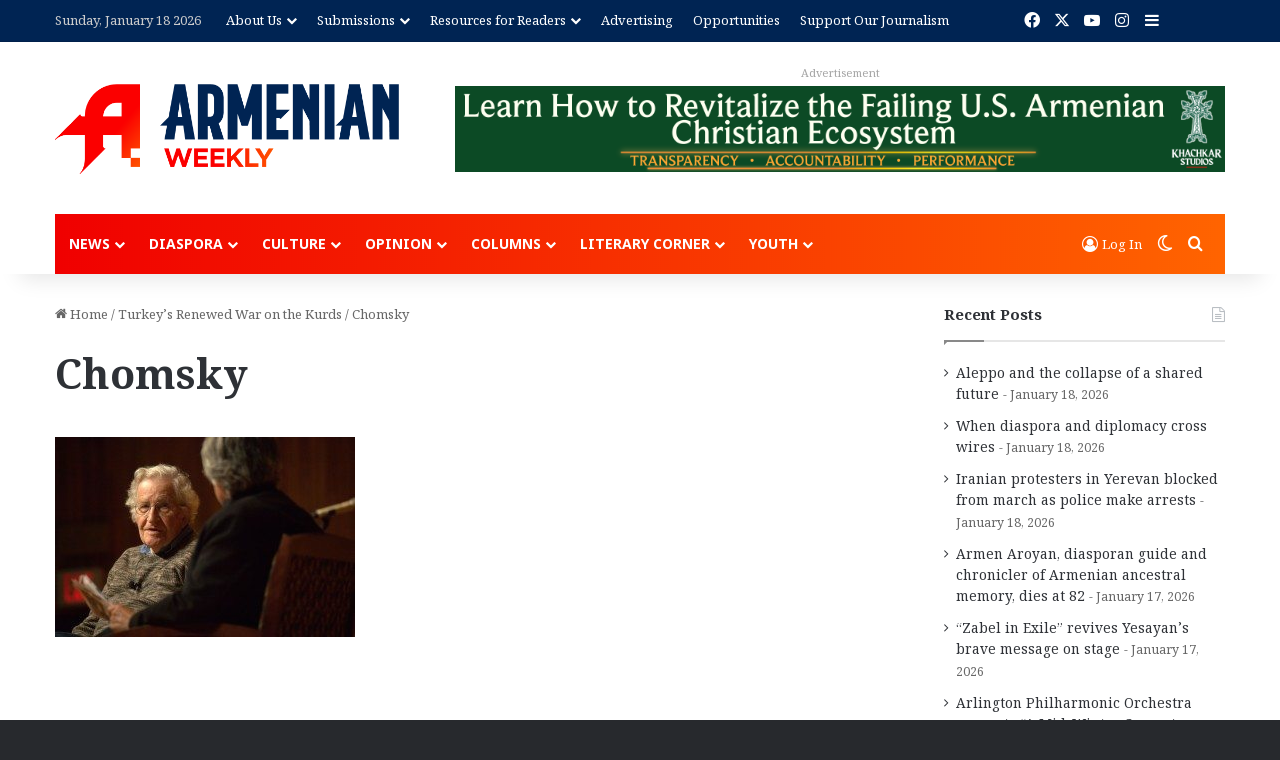

--- FILE ---
content_type: text/html; charset=UTF-8
request_url: https://armenianweekly.com/2016/01/19/turkeys-renewed-war-on-the-kurds/chomsky-2/
body_size: 26095
content:
<!DOCTYPE html>
<html lang="en-US" class="" data-skin="light">
<head>
	<meta charset="UTF-8" />
<script type="text/javascript">
/* <![CDATA[ */
var gform;gform||(document.addEventListener("gform_main_scripts_loaded",function(){gform.scriptsLoaded=!0}),document.addEventListener("gform/theme/scripts_loaded",function(){gform.themeScriptsLoaded=!0}),window.addEventListener("DOMContentLoaded",function(){gform.domLoaded=!0}),gform={domLoaded:!1,scriptsLoaded:!1,themeScriptsLoaded:!1,isFormEditor:()=>"function"==typeof InitializeEditor,callIfLoaded:function(o){return!(!gform.domLoaded||!gform.scriptsLoaded||!gform.themeScriptsLoaded&&!gform.isFormEditor()||(gform.isFormEditor()&&console.warn("The use of gform.initializeOnLoaded() is deprecated in the form editor context and will be removed in Gravity Forms 3.1."),o(),0))},initializeOnLoaded:function(o){gform.callIfLoaded(o)||(document.addEventListener("gform_main_scripts_loaded",()=>{gform.scriptsLoaded=!0,gform.callIfLoaded(o)}),document.addEventListener("gform/theme/scripts_loaded",()=>{gform.themeScriptsLoaded=!0,gform.callIfLoaded(o)}),window.addEventListener("DOMContentLoaded",()=>{gform.domLoaded=!0,gform.callIfLoaded(o)}))},hooks:{action:{},filter:{}},addAction:function(o,r,e,t){gform.addHook("action",o,r,e,t)},addFilter:function(o,r,e,t){gform.addHook("filter",o,r,e,t)},doAction:function(o){gform.doHook("action",o,arguments)},applyFilters:function(o){return gform.doHook("filter",o,arguments)},removeAction:function(o,r){gform.removeHook("action",o,r)},removeFilter:function(o,r,e){gform.removeHook("filter",o,r,e)},addHook:function(o,r,e,t,n){null==gform.hooks[o][r]&&(gform.hooks[o][r]=[]);var d=gform.hooks[o][r];null==n&&(n=r+"_"+d.length),gform.hooks[o][r].push({tag:n,callable:e,priority:t=null==t?10:t})},doHook:function(r,o,e){var t;if(e=Array.prototype.slice.call(e,1),null!=gform.hooks[r][o]&&((o=gform.hooks[r][o]).sort(function(o,r){return o.priority-r.priority}),o.forEach(function(o){"function"!=typeof(t=o.callable)&&(t=window[t]),"action"==r?t.apply(null,e):e[0]=t.apply(null,e)})),"filter"==r)return e[0]},removeHook:function(o,r,t,n){var e;null!=gform.hooks[o][r]&&(e=(e=gform.hooks[o][r]).filter(function(o,r,e){return!!(null!=n&&n!=o.tag||null!=t&&t!=o.priority)}),gform.hooks[o][r]=e)}});
/* ]]> */
</script>

	<link rel="profile" href="https://gmpg.org/xfn/11" />
	
<meta http-equiv='x-dns-prefetch-control' content='on'>
<link rel='dns-prefetch' href='//cdnjs.cloudflare.com' />
<link rel='dns-prefetch' href='//ajax.googleapis.com' />
<link rel='dns-prefetch' href='//fonts.googleapis.com' />
<link rel='dns-prefetch' href='//fonts.gstatic.com' />
<link rel='dns-prefetch' href='//s.gravatar.com' />
<link rel='dns-prefetch' href='//www.google-analytics.com' />
<link rel='preload' as='script' href='https://ajax.googleapis.com/ajax/libs/webfont/1/webfont.js'>
<meta name='robots' content='index, follow, max-image-preview:large, max-snippet:-1, max-video-preview:-1' />

	<!-- This site is optimized with the Yoast SEO Premium plugin v24.7 (Yoast SEO v26.7) - https://yoast.com/wordpress/plugins/seo/ -->
	<title>Chomsky - The Armenian Weekly</title>
	<link rel="canonical" href="https://armenianweekly.com/2016/01/19/turkeys-renewed-war-on-the-kurds/chomsky-2/" />
	<meta property="og:locale" content="en_US" />
	<meta property="og:type" content="article" />
	<meta property="og:title" content="Chomsky - The Armenian Weekly" />
	<meta property="og:description" content="Nam (Photo: Aaron Spagnolo)" />
	<meta property="og:url" content="https://armenianweekly.com/2016/01/19/turkeys-renewed-war-on-the-kurds/chomsky-2/" />
	<meta property="og:site_name" content="The Armenian Weekly" />
	<meta property="article:publisher" content="https://www.facebook.com/ArmenianWeekly/" />
	<meta property="article:modified_time" content="2017-12-04T19:28:46+00:00" />
	<meta property="og:image" content="https://armenianweekly.com/2016/01/19/turkeys-renewed-war-on-the-kurds/chomsky-2" />
	<meta property="og:image:width" content="1024" />
	<meta property="og:image:height" content="682" />
	<meta property="og:image:type" content="image/jpeg" />
	<meta name="twitter:label1" content="Written by" />
	<meta name="twitter:data1" content="The Armenian Weekly" />
	<script type="application/ld+json" class="yoast-schema-graph">{"@context":"https://schema.org","@graph":[{"@type":"WebPage","@id":"https://armenianweekly.com/2016/01/19/turkeys-renewed-war-on-the-kurds/chomsky-2/","url":"https://armenianweekly.com/2016/01/19/turkeys-renewed-war-on-the-kurds/chomsky-2/","name":"Chomsky - The Armenian Weekly","isPartOf":{"@id":"https://armenianweekly.com/#website"},"primaryImageOfPage":{"@id":"https://armenianweekly.com/2016/01/19/turkeys-renewed-war-on-the-kurds/chomsky-2/#primaryimage"},"image":{"@id":"https://armenianweekly.com/2016/01/19/turkeys-renewed-war-on-the-kurds/chomsky-2/#primaryimage"},"thumbnailUrl":"https://armenianweekly.com/wp-content/uploads/2016/01/Chomsky.jpg","datePublished":"2016-01-19T20:11:56+00:00","dateModified":"2017-12-04T19:28:46+00:00","breadcrumb":{"@id":"https://armenianweekly.com/2016/01/19/turkeys-renewed-war-on-the-kurds/chomsky-2/#breadcrumb"},"inLanguage":"en-US","potentialAction":[{"@type":"ReadAction","target":["https://armenianweekly.com/2016/01/19/turkeys-renewed-war-on-the-kurds/chomsky-2/"]}]},{"@type":"ImageObject","inLanguage":"en-US","@id":"https://armenianweekly.com/2016/01/19/turkeys-renewed-war-on-the-kurds/chomsky-2/#primaryimage","url":"https://armenianweekly.com/wp-content/uploads/2016/01/Chomsky.jpg","contentUrl":"https://armenianweekly.com/wp-content/uploads/2016/01/Chomsky.jpg","width":1024,"height":682,"caption":"Nam (Photo: Aaron Spagnolo)"},{"@type":"BreadcrumbList","@id":"https://armenianweekly.com/2016/01/19/turkeys-renewed-war-on-the-kurds/chomsky-2/#breadcrumb","itemListElement":[{"@type":"ListItem","position":1,"name":"Home","item":"https://armenianweekly.com/"},{"@type":"ListItem","position":2,"name":"Turkey’s Renewed War on the Kurds","item":"https://armenianweekly.com/2016/01/19/turkeys-renewed-war-on-the-kurds/"},{"@type":"ListItem","position":3,"name":"Chomsky"}]},{"@type":"WebSite","@id":"https://armenianweekly.com/#website","url":"https://armenianweekly.com/","name":"The Armenian Weekly","description":"Published by the Hairenik Association, Inc.","publisher":{"@id":"https://armenianweekly.com/#organization"},"potentialAction":[{"@type":"SearchAction","target":{"@type":"EntryPoint","urlTemplate":"https://armenianweekly.com/?s={search_term_string}"},"query-input":{"@type":"PropertyValueSpecification","valueRequired":true,"valueName":"search_term_string"}}],"inLanguage":"en-US"},{"@type":"Organization","@id":"https://armenianweekly.com/#organization","name":"The Armenian Weekly","url":"https://armenianweekly.com/","logo":{"@type":"ImageObject","inLanguage":"en-US","@id":"https://armenianweekly.com/#/schema/logo/image/","url":"https://armenianweekly.com/wp-content/uploads/2025/03/AW-logo-horiz-4c.png","contentUrl":"https://armenianweekly.com/wp-content/uploads/2025/03/AW-logo-horiz-4c.png","width":1312,"height":343,"caption":"The Armenian Weekly"},"image":{"@id":"https://armenianweekly.com/#/schema/logo/image/"},"sameAs":["https://www.facebook.com/ArmenianWeekly/","https://x.com/armenianweekly","https://www.instagram.com/armenianweekly/","https://www.linkedin.com/company/8155247/"]}]}</script>
	<!-- / Yoast SEO Premium plugin. -->


<link rel='dns-prefetch' href='//secure.gravatar.com' />
<link rel='dns-prefetch' href='//www.googletagmanager.com' />
<link rel='dns-prefetch' href='//cdn.jsdelivr.net' />
<link rel='dns-prefetch' href='//js.stripe.com' />
<link rel='dns-prefetch' href='//stats.wp.com' />
<link rel='dns-prefetch' href='//v0.wordpress.com' />
<link rel="alternate" type="application/rss+xml" title="The Armenian Weekly &raquo; Feed" href="https://armenianweekly.com/feed/" />
<link rel="alternate" type="application/rss+xml" title="The Armenian Weekly &raquo; Comments Feed" href="https://armenianweekly.com/comments/feed/" />
		<script type="text/javascript">
			try {
				if( 'undefined' != typeof localStorage ){
					var tieSkin = localStorage.getItem('tie-skin');
				}

									if ( tieSkin == null && window.matchMedia ){
						var tieSkin = 'light';

						if( window.matchMedia('(prefers-color-scheme: dark)').matches ) {
							var tieSkin = 'dark';
						}
					}
				
				var html = document.getElementsByTagName('html')[0].classList,
						htmlSkin = 'light';

				if( html.contains('dark-skin') ){
					htmlSkin = 'dark';
				}

				if( tieSkin != null && tieSkin != htmlSkin ){
					html.add('tie-skin-inverted');
					var tieSkinInverted = true;
				}

				if( tieSkin == 'dark' ){
					html.add('dark-skin');
				}
				else if( tieSkin == 'light' ){
					html.remove( 'dark-skin' );
				}
				
			} catch(e) { console.log( e ) }

		</script>
		<link rel="alternate" type="application/rss+xml" title="The Armenian Weekly &raquo; Chomsky Comments Feed" href="https://armenianweekly.com/2016/01/19/turkeys-renewed-war-on-the-kurds/chomsky-2/feed/" />

		<style type="text/css">
			:root{				
			--tie-preset-gradient-1: linear-gradient(135deg, rgba(6, 147, 227, 1) 0%, rgb(155, 81, 224) 100%);
			--tie-preset-gradient-2: linear-gradient(135deg, rgb(122, 220, 180) 0%, rgb(0, 208, 130) 100%);
			--tie-preset-gradient-3: linear-gradient(135deg, rgba(252, 185, 0, 1) 0%, rgba(255, 105, 0, 1) 100%);
			--tie-preset-gradient-4: linear-gradient(135deg, rgba(255, 105, 0, 1) 0%, rgb(207, 46, 46) 100%);
			--tie-preset-gradient-5: linear-gradient(135deg, rgb(238, 238, 238) 0%, rgb(169, 184, 195) 100%);
			--tie-preset-gradient-6: linear-gradient(135deg, rgb(74, 234, 220) 0%, rgb(151, 120, 209) 20%, rgb(207, 42, 186) 40%, rgb(238, 44, 130) 60%, rgb(251, 105, 98) 80%, rgb(254, 248, 76) 100%);
			--tie-preset-gradient-7: linear-gradient(135deg, rgb(255, 206, 236) 0%, rgb(152, 150, 240) 100%);
			--tie-preset-gradient-8: linear-gradient(135deg, rgb(254, 205, 165) 0%, rgb(254, 45, 45) 50%, rgb(107, 0, 62) 100%);
			--tie-preset-gradient-9: linear-gradient(135deg, rgb(255, 203, 112) 0%, rgb(199, 81, 192) 50%, rgb(65, 88, 208) 100%);
			--tie-preset-gradient-10: linear-gradient(135deg, rgb(255, 245, 203) 0%, rgb(182, 227, 212) 50%, rgb(51, 167, 181) 100%);
			--tie-preset-gradient-11: linear-gradient(135deg, rgb(202, 248, 128) 0%, rgb(113, 206, 126) 100%);
			--tie-preset-gradient-12: linear-gradient(135deg, rgb(2, 3, 129) 0%, rgb(40, 116, 252) 100%);
			--tie-preset-gradient-13: linear-gradient(135deg, #4D34FA, #ad34fa);
			--tie-preset-gradient-14: linear-gradient(135deg, #0057FF, #31B5FF);
			--tie-preset-gradient-15: linear-gradient(135deg, #FF007A, #FF81BD);
			--tie-preset-gradient-16: linear-gradient(135deg, #14111E, #4B4462);
			--tie-preset-gradient-17: linear-gradient(135deg, #F32758, #FFC581);

			
					--main-nav-background: #1f2024;
					--main-nav-secondry-background: rgba(0,0,0,0.2);
					--main-nav-primary-color: #0088ff;
					--main-nav-contrast-primary-color: #FFFFFF;
					--main-nav-text-color: #FFFFFF;
					--main-nav-secondry-text-color: rgba(225,255,255,0.5);
					--main-nav-main-border-color: rgba(255,255,255,0.07);
					--main-nav-secondry-border-color: rgba(255,255,255,0.04);
				--tie-buttons-color: transparent;--tie-buttons-border-width: 1px;--tie-buttons-text: #f00000;--tie-buttons-border-color: #f00000;--tie-buttons-hover-color: #be0000;--tie-buttons-hover-text: #FFFFFF;
			}
		</style>
	<link rel="alternate" title="oEmbed (JSON)" type="application/json+oembed" href="https://armenianweekly.com/wp-json/oembed/1.0/embed?url=https%3A%2F%2Farmenianweekly.com%2F2016%2F01%2F19%2Fturkeys-renewed-war-on-the-kurds%2Fchomsky-2%2F" />
<link rel="alternate" title="oEmbed (XML)" type="text/xml+oembed" href="https://armenianweekly.com/wp-json/oembed/1.0/embed?url=https%3A%2F%2Farmenianweekly.com%2F2016%2F01%2F19%2Fturkeys-renewed-war-on-the-kurds%2Fchomsky-2%2F&#038;format=xml" />
<meta name="viewport" content="width=device-width, initial-scale=1.0" /><style id='wp-img-auto-sizes-contain-inline-css' type='text/css'>
img:is([sizes=auto i],[sizes^="auto," i]){contain-intrinsic-size:3000px 1500px}
/*# sourceURL=wp-img-auto-sizes-contain-inline-css */
</style>
<style id='wp-emoji-styles-inline-css' type='text/css'>

	img.wp-smiley, img.emoji {
		display: inline !important;
		border: none !important;
		box-shadow: none !important;
		height: 1em !important;
		width: 1em !important;
		margin: 0 0.07em !important;
		vertical-align: -0.1em !important;
		background: none !important;
		padding: 0 !important;
	}
/*# sourceURL=wp-emoji-styles-inline-css */
</style>
<link rel='stylesheet' id='perfect-pullquotes-styles-css' href='https://armenianweekly.com/wp-content/plugins/perfect-pullquotes/perfect-pullquotes.css?ver=1.7.5' type='text/css' media='all' />
<link rel='stylesheet' id='wmvp-style-videos-list-css' href='https://armenianweekly.com/wp-content/plugins/wm-video-playlists/assets/css/style.css?ver=1.0.2' type='text/css' media='all' />
<link rel='stylesheet' id='wp-email-css' href='https://armenianweekly.com/wp-content/plugins/wp-email/email-css.css?ver=2.69.3' type='text/css' media='all' />
<link rel='stylesheet' id='issuem-leaky-paywall-css' href='https://armenianweekly.com/wp-content/plugins/leaky-paywall//css/issuem-leaky-paywall.css?ver=4.22.6' type='text/css' media='all' />
<link rel='stylesheet' id='leaky-paywall-quick-register-css' href='https://armenianweekly.com/wp-content/plugins/leaky-paywall-quick-register/includes/css/style.css?ver=1.1.7' type='text/css' media='all' />
<link rel='stylesheet' id='leaky-paywall-coupons-css-css' href='https://armenianweekly.com/wp-content/plugins/leaky-paywall-coupons//css/leaky-paywall-coupons.css?ver=2.4.2' type='text/css' media='all' />
<link rel='stylesheet' id='tie-css-base-css' href='https://armenianweekly.com/wp-content/themes/jannah/assets/css/base.min.css?ver=7.6.4' type='text/css' media='all' />
<link rel='stylesheet' id='tie-css-styles-css' href='https://armenianweekly.com/wp-content/themes/jannah/assets/css/style.min.css?ver=7.6.4' type='text/css' media='all' />
<link rel='stylesheet' id='tie-css-widgets-css' href='https://armenianweekly.com/wp-content/themes/jannah/assets/css/widgets.min.css?ver=7.6.4' type='text/css' media='all' />
<link rel='stylesheet' id='tie-css-helpers-css' href='https://armenianweekly.com/wp-content/themes/jannah/assets/css/helpers.min.css?ver=7.6.4' type='text/css' media='all' />
<link rel='stylesheet' id='tie-fontawesome5-css' href='https://armenianweekly.com/wp-content/themes/jannah/assets/css/fontawesome.css?ver=7.6.4' type='text/css' media='all' />
<link rel='stylesheet' id='tie-css-ilightbox-css' href='https://armenianweekly.com/wp-content/themes/jannah/assets/ilightbox/dark-skin/skin.css?ver=7.6.4' type='text/css' media='all' />
<link rel='stylesheet' id='tie-css-shortcodes-css' href='https://armenianweekly.com/wp-content/themes/jannah/assets/css/plugins/shortcodes.min.css?ver=7.6.4' type='text/css' media='all' />
<link rel='stylesheet' id='tie-css-single-css' href='https://armenianweekly.com/wp-content/themes/jannah/assets/css/single.min.css?ver=7.6.4' type='text/css' media='all' />
<link rel='stylesheet' id='tie-css-print-css' href='https://armenianweekly.com/wp-content/themes/jannah/assets/css/print.css?ver=7.6.4' type='text/css' media='print' />
<link rel='stylesheet' id='taqyeem-styles-css' href='https://armenianweekly.com/wp-content/themes/jannah/assets/css/plugins/taqyeem.min.css?ver=7.6.4' type='text/css' media='all' />
<link rel='stylesheet' id='swiper-css-css' href='https://cdn.jsdelivr.net/npm/swiper@10/swiper-bundle.min.css?ver=10.0.0' type='text/css' media='all' />
<link rel='stylesheet' id='tie-theme-child-css-css' href='https://armenianweekly.com/wp-content/themes/jannah-child/style.css?ver=6.9' type='text/css' media='all' />
<style id='tie-theme-child-css-inline-css' type='text/css'>
.wf-active body{font-family: 'Noto Serif Armenian';}.wf-active .logo-text,.wf-active h1,.wf-active h2,.wf-active h3,.wf-active h4,.wf-active h5,.wf-active h6,.wf-active .the-subtitle{font-family: 'Noto Serif Armenian';}.wf-active #main-nav .main-menu > ul > li > a{font-family: 'Noto Sans Armenian';}.wf-active blockquote p{font-family: 'Noto Serif Armenian';}#main-nav .main-menu > ul > li > a{text-transform: uppercase;}#tie-body{background-color: #27292d;background-image: -webkit-linear-gradient(45deg,#27292d,#f2f2f2);background-image: linear-gradient(45deg,#27292d,#f2f2f2);}:root:root{--brand-color: #002453;--dark-brand-color: #000021;--bright-color: #FFFFFF;--base-color: #2c2f34;}#reading-position-indicator{box-shadow: 0 0 10px rgba( 0,36,83,0.7);}:root:root{--brand-color: #002453;--dark-brand-color: #000021;--bright-color: #FFFFFF;--base-color: #2c2f34;}#reading-position-indicator{box-shadow: 0 0 10px rgba( 0,36,83,0.7);}.dark-skin .side-aside img,.dark-skin .site-footer img,.dark-skin .sidebar img,.dark-skin .main-content img{filter: brightness(.8) contrast(1.2);}a:hover,body .entry a:hover,.dark-skin body .entry a:hover,.comment-list .comment-content a:hover{color: #f000000;}.more-link,.button,[type='submit'],.generic-button a,.generic-button button{background: transparent;}#header-notification-bar{background: #f00000;}#header-notification-bar{background: #f00000;background: -webkit-linear-gradient(90deg,#ff6400,#f00000 );background: -moz-linear-gradient(90deg,#ff6400,#f00000 );background: -o-linear-gradient(90deg,#ff6400,#f00000 );background: linear-gradient(90deg,#f00000,#ff6400 );}#top-nav,#top-nav .sub-menu,#top-nav .comp-sub-menu,#top-nav .ticker-content,#top-nav .ticker-swipe,.top-nav-boxed #top-nav .topbar-wrapper,.top-nav-dark .top-menu ul,#autocomplete-suggestions.search-in-top-nav{background-color : #002453;}#top-nav *,#autocomplete-suggestions.search-in-top-nav{border-color: rgba( #FFFFFF,0.08);}#top-nav .icon-basecloud-bg:after{color: #002453;}#top-nav a:not(:hover),#top-nav input,#top-nav #search-submit,#top-nav .fa-spinner,#top-nav .dropdown-social-icons li a span,#top-nav .components > li .social-link:not(:hover) span,#autocomplete-suggestions.search-in-top-nav a{color: #ffffff;}#top-nav input::-moz-placeholder{color: #ffffff;}#top-nav input:-moz-placeholder{color: #ffffff;}#top-nav input:-ms-input-placeholder{color: #ffffff;}#top-nav input::-webkit-input-placeholder{color: #ffffff;}#top-nav,.search-in-top-nav{--tie-buttons-color: #ff6400;--tie-buttons-border-color: #ff6400;--tie-buttons-text: #FFFFFF;--tie-buttons-hover-color: #e14600;}#top-nav a:hover,#top-nav .menu li:hover > a,#top-nav .menu > .tie-current-menu > a,#top-nav .components > li:hover > a,#top-nav .components #search-submit:hover,#autocomplete-suggestions.search-in-top-nav .post-title a:hover{color: #ff6400;}#top-nav .breaking-title{color: #FFFFFF;}#top-nav .breaking-title:before{background-color: #f00000;}#top-nav .breaking-news-nav li:hover{background-color: #f00000;border-color: #f00000;}.main-nav-boxed .main-nav.fixed-nav,#main-nav .main-menu-wrapper{background: #f00000;background: -webkit-linear-gradient(90deg,#ff6400,#f00000 );background: -moz-linear-gradient(90deg,#ff6400,#f00000 );background: -o-linear-gradient(90deg,#ff6400,#f00000 );background: linear-gradient(90deg,#f00000,#ff6400 );}#main-nav .main-menu-wrapper .icon-basecloud-bg:after{color: inherit !important;}#main-nav .main-menu-wrapper,#main-nav .menu-sub-content,#main-nav .comp-sub-menu,#main-nav ul.cats-vertical li a.is-active,#main-nav ul.cats-vertical li a:hover,#autocomplete-suggestions.search-in-main-nav{background-color: rgb(248,50,0);}#main-nav{border-width: 0;}#theme-header #main-nav:not(.fixed-nav){bottom: 0;}#main-nav .icon-basecloud-bg:after{color: rgb(248,50,0);}#autocomplete-suggestions.search-in-main-nav{border-color: rgba(255,255,255,0.07);}.main-nav-boxed #main-nav .main-menu-wrapper{border-width: 0;}#the-post .entry-content a:not(.shortc-button){color: #f00000 !important;}#the-post .entry-content a:not(.shortc-button):hover{color: #ff6400 !important;}#tie-body .sidebar .widget-title:after{background-color: #888888;}#tie-body .sidebar .widget-title:before{border-top-color: #888888;}#footer{background-color: #002453;}#site-info{background-color: #ff6400;}@media (max-width: 991px) {#tie-wrapper #theme-header,#tie-wrapper #theme-header #main-nav .main-menu-wrapper,#tie-wrapper #theme-header .logo-container{background: transparent;}#tie-wrapper #theme-header .logo-container,#tie-wrapper #theme-header #main-nav {background: #f00000;background: -webkit-linear-gradient(90deg,#ff6400,#f00000 );background: -moz-linear-gradient(90deg,#ff6400,#f00000 );background: -o-linear-gradient(90deg,#ff6400,#f00000 );background: linear-gradient(90deg,#f00000,#ff6400 );}#mobile-header-components-area_1 .components .comp-sub-menu{background-color: #f00000;}#mobile-header-components-area_2 .components .comp-sub-menu{background-color: #ff6400;}}#footer .posts-list-counter .posts-list-items li.widget-post-list:before{border-color: #002453;}#footer .timeline-widget a .date:before{border-color: rgba(0,36,83,0.8);}#footer .footer-boxed-widget-area,#footer textarea,#footer input:not([type=submit]),#footer select,#footer code,#footer kbd,#footer pre,#footer samp,#footer .show-more-button,#footer .slider-links .tie-slider-nav span,#footer #wp-calendar,#footer #wp-calendar tbody td,#footer #wp-calendar thead th,#footer .widget.buddypress .item-options a{border-color: rgba(255,255,255,0.1);}#footer .social-statistics-widget .white-bg li.social-icons-item a,#footer .widget_tag_cloud .tagcloud a,#footer .latest-tweets-widget .slider-links .tie-slider-nav span,#footer .widget_layered_nav_filters a{border-color: rgba(255,255,255,0.1);}#footer .social-statistics-widget .white-bg li:before{background: rgba(255,255,255,0.1);}.site-footer #wp-calendar tbody td{background: rgba(255,255,255,0.02);}#footer .white-bg .social-icons-item a span.followers span,#footer .circle-three-cols .social-icons-item a .followers-num,#footer .circle-three-cols .social-icons-item a .followers-name{color: rgba(255,255,255,0.8);}#footer .timeline-widget ul:before,#footer .timeline-widget a:not(:hover) .date:before{background-color: #000635;}#tie-body #footer .widget-title::after{background-color: #f00000;}.site-footer.dark-skin a:not(:hover){color: #ff6400;}.site-footer.dark-skin a:hover,#footer .stars-rating-active,#footer .twitter-icon-wrap span,.block-head-4.magazine2 #footer .tabs li a{color: #f00000;}#footer .circle_bar{stroke: #f00000;}#footer .widget.buddypress .item-options a.selected,#footer .widget.buddypress .item-options a.loading,#footer .tie-slider-nav span:hover,.block-head-4.magazine2 #footer .tabs{border-color: #f00000;}.magazine2:not(.block-head-4) #footer .tabs a:hover,.magazine2:not(.block-head-4) #footer .tabs .active a,.magazine1 #footer .tabs a:hover,.magazine1 #footer .tabs .active a,.block-head-4.magazine2 #footer .tabs.tabs .active a,.block-head-4.magazine2 #footer .tabs > .active a:before,.block-head-4.magazine2 #footer .tabs > li.active:nth-child(n) a:after,#footer .digital-rating-static,#footer .timeline-widget li a:hover .date:before,#footer #wp-calendar #today,#footer .posts-list-counter .posts-list-items li.widget-post-list:before,#footer .cat-counter span,#footer.dark-skin .the-global-title:after,#footer .button,#footer [type='submit'],#footer .spinner > div,#footer .widget.buddypress .item-options a.selected,#footer .widget.buddypress .item-options a.loading,#footer .tie-slider-nav span:hover,#footer .fullwidth-area .tagcloud a:hover{background-color: #f00000;color: #FFFFFF;}.block-head-4.magazine2 #footer .tabs li a:hover{color: #d20000;}.block-head-4.magazine2 #footer .tabs.tabs .active a:hover,#footer .widget.buddypress .item-options a.selected,#footer .widget.buddypress .item-options a.loading,#footer .tie-slider-nav span:hover{color: #FFFFFF !important;}#footer .button:hover,#footer [type='submit']:hover{background-color: #d20000;color: #FFFFFF;}blockquote.quote-light,blockquote.quote-simple,q,blockquote{background: #eeeeee;}q cite,blockquote cite,q:before,blockquote:before,.wp-block-quote cite,.wp-block-quote footer{color: #f00000;}blockquote.quote-light{border-color: #f00000;}blockquote.quote-light,blockquote.quote-simple,q,blockquote{color: #999999;}#site-info,#site-info ul.social-icons li a:not(:hover) span{color: #ffffff;}#footer .site-info a:not(:hover){color: #002453;}#footer .site-info a:hover{color: #0a0a0a;}a#go-to-top{background-color: #ff6400;}a#go-to-top{color: #ffffff;}@media (min-width: 1200px){.container{width: auto;}}.boxed-layout #tie-wrapper,.boxed-layout .fixed-nav{max-width: 1430px;}@media (min-width: 1400px){.container,.wide-next-prev-slider-wrapper .slider-main-container{max-width: 1400px;}}@media (min-width: 992px){.sidebar{width: 28%;}.main-content{width: 72%;}}.meta-views.meta-item .tie-icon-fire:before{content: "\f06e" !important;}@media (max-width: 991px){.side-aside.normal-side{background: #002453;background: -webkit-linear-gradient(135deg,#306da3,#002453 );background: -moz-linear-gradient(135deg,#306da3,#002453 );background: -o-linear-gradient(135deg,#306da3,#002453 );background: linear-gradient(135deg,#002453,#306da3 );}}.mobile-header-components li.custom-menu-link > a,#mobile-menu-icon .menu-text{color: #ffffff!important;}#mobile-menu-icon .nav-icon,#mobile-menu-icon .nav-icon:before,#mobile-menu-icon .nav-icon:after{background-color: #ffffff!important;}@media (max-width: 991px){#theme-header.has-normal-width-logo #logo img {width:120px !important;max-width:100% !important;height: auto !important;max-height: 200px !important;}}.tie-insta-header {margin-bottom: 15px;}.tie-insta-avatar a {width: 70px;height: 70px;display: block;position: relative;float: left;margin-right: 15px;margin-bottom: 15px;}.tie-insta-avatar a:before {content: "";position: absolute;width: calc(100% + 6px);height: calc(100% + 6px);left: -3px;top: -3px;border-radius: 50%;background: #d6249f;background: radial-gradient(circle at 30% 107%,#fdf497 0%,#fdf497 5%,#fd5949 45%,#d6249f 60%,#285AEB 90%);}.tie-insta-avatar a:after {position: absolute;content: "";width: calc(100% + 3px);height: calc(100% + 3px);left: -2px;top: -2px;border-radius: 50%;background: #fff;}.dark-skin .tie-insta-avatar a:after {background: #27292d;}.tie-insta-avatar img {border-radius: 50%;position: relative;z-index: 2;transition: all 0.25s;}.tie-insta-avatar img:hover {box-shadow: 0px 0px 15px 0 #6b54c6;}.tie-insta-info {font-size: 1.3em;font-weight: bold;margin-bottom: 5px;}.entry h2 {margin-bottom: 1rem !important;}.dark-skin .leaky_paywall_subscription_option h3{ color: revert !important;}.leaky_paywall_subscription_option {width: 100%;}html:not(.dark-skin) .leaky_paywall_subscription_option {box-shadow: rgba(9,30,66,0.25) 0px 1px 1px,rgba(9,30,66,0.20) 0px 0px 1px 1px !important;}.leaky_paywall_subscription_option_title,.leaky_paywall_subscription_allowed_content {text-align: left;}.leaky_paywall_subscription_options {display: grid; grid-template-columns: repeat(4,1fr);column-gap: 1.25rem;row-gap: 1.25rem;}.leaky_paywall_subscription_option { margin: 0; padding: 0;}.leaky_paywall_subscription_option_title { padding: 1rem; background-color: #ff6400; color: white;border-radius: 0.25rem 0.25rem 0 0;}.leaky_paywall_subscription_option_title.popular{background-color: var(--brand-color);}h3.leaky_paywall_subscription_option_title { margin: 0 !important;}.leaky_paywall_subscription_allowed_content { margin: 0; padding: 1rem;}.leaky_paywall_subscription_price{ margin-top:1rem;}#leaky-paywall-submit,#leaky-paywall-registration-next {width: auto; margin-top: 1rem; position: relative; background-color: var(--tie-buttons-color,var(--brand-color)); color: var(--tie-buttons-text,var(--bright-color)); border-radius: var(--tie-buttons-radius,2px); border: var(--tie-buttons-border-width,0) solid var(--tie-buttons-border-color,var(--brand-color)); padding: 10px 25px; font-weight: 600; font-size: 14px; display: inline-block; text-align: center; line-height: 21px; cursor: pointer; text-decoration: none; vertical-align: middle; transition: 0.3s; appearance: none;}#leaky-paywall-submit:hover,#leaky-paywall-registration-next:hover { background-color: var(--tie-buttons-border-color); color: var(--tie-buttons-hover-text,var(--bright-color)); text-decoration: none;}.leaky-paywall-form-steps .leaky-paywall-form-step.active .step-number { background-color: var(--tie-buttons-text,var(--bright-color));}.leaky-paywall-form-steps .leaky-paywall-form-step .step-number{background-color: #FFCCCC;}#the-post .entry-content a.lpshowlogin:hover{ color: var(--dark-brand-color) !important;}#tie-block_1358 { --brand-color: #f00000 !important; --dark-brand-color: #d20000 !important; --bright-color: #FFFFFF !important;}@media only screen and (max-width: 1024px) and (min-width: 768px){.leaky_paywall_subscription_options {grid-template-columns: repeat(3,1fr);}}@media only screen and (max-width: 768px) and (min-width: 0px){.leaky_paywall_subscription_options {grid-template-columns: repeat(1,1fr);}}
/*# sourceURL=tie-theme-child-css-inline-css */
</style>
<script type="text/javascript" src="https://armenianweekly.com/wp-includes/js/jquery/jquery.min.js?ver=3.7.1" id="jquery-core-js"></script>
<script type="text/javascript" src="https://armenianweekly.com/wp-includes/js/jquery/jquery-migrate.min.js?ver=3.4.1" id="jquery-migrate-js"></script>
<script type="text/javascript" src="https://armenianweekly.com/wp-content/plugins/leaky-paywall-registration-redirect/js/leaky-paywall-registration-redirect.js?ver=1.3.2" id="lp_registration_redirect-js"></script>
<script type="text/javascript" src="https://armenianweekly.com/wp-content/plugins/leaky-paywall-coupons//js/script.js?ver=2.4.2" id="leaky-paywall-coupons-js-js"></script>

<!-- Google tag (gtag.js) snippet added by Site Kit -->
<!-- Google Analytics snippet added by Site Kit -->
<script type="text/javascript" src="https://www.googletagmanager.com/gtag/js?id=GT-MKTB68S" id="google_gtagjs-js" async></script>
<script type="text/javascript" id="google_gtagjs-js-after">
/* <![CDATA[ */
window.dataLayer = window.dataLayer || [];function gtag(){dataLayer.push(arguments);}
gtag("set","linker",{"domains":["armenianweekly.com"]});
gtag("js", new Date());
gtag("set", "developer_id.dZTNiMT", true);
gtag("config", "GT-MKTB68S");
 window._googlesitekit = window._googlesitekit || {}; window._googlesitekit.throttledEvents = []; window._googlesitekit.gtagEvent = (name, data) => { var key = JSON.stringify( { name, data } ); if ( !! window._googlesitekit.throttledEvents[ key ] ) { return; } window._googlesitekit.throttledEvents[ key ] = true; setTimeout( () => { delete window._googlesitekit.throttledEvents[ key ]; }, 5 ); gtag( "event", name, { ...data, event_source: "site-kit" } ); }; 
//# sourceURL=google_gtagjs-js-after
/* ]]> */
</script>
<script type="text/javascript" src="https://js.stripe.com/v3/?ver=4.22.6" id="stripe-js"></script>
<link rel="https://api.w.org/" href="https://armenianweekly.com/wp-json/" /><link rel="alternate" title="JSON" type="application/json" href="https://armenianweekly.com/wp-json/wp/v2/media/44284" /><link rel="EditURI" type="application/rsd+xml" title="RSD" href="https://armenianweekly.com/xmlrpc.php?rsd" />
<link rel='shortlink' href='https://armenianweekly.com/?p=44284' />
		<meta property="fb:pages" content="113243582037818" />
		<meta name="generator" content="Site Kit by Google 1.170.0" />
<link rel="alternate" type="application/rss+xml" title="Podcast RSS feed" href="https://armenianweekly.com/feed/podcast" />

<script type='text/javascript'>
/* <![CDATA[ */
var taqyeem = {"ajaxurl":"https://armenianweekly.com/wp-admin/admin-ajax.php" , "your_rating":"Your Rating:"};
/* ]]> */
</script>

<style>html:not(.dark-skin) .light-skin{--wmvp-playlist-head-bg: var(--brand-color);--wmvp-playlist-head-color: var(--bright-color);--wmvp-current-video-bg: #f2f4f5;--wmvp-current-video-color: #000;--wmvp-playlist-bg: #fff;--wmvp-playlist-color: #000;--wmvp-playlist-outer-border: 1px solid rgba(0,0,0,0.07);--wmvp-playlist-inner-border-color: rgba(0,0,0,0.07);}</style><style>.dark-skin{--wmvp-playlist-head-bg: #131416;--wmvp-playlist-head-color: #fff;--wmvp-current-video-bg: #24262a;--wmvp-current-video-color: #fff;--wmvp-playlist-bg: #1a1b1f;--wmvp-playlist-color: #fff;--wmvp-playlist-outer-border: 1px solid rgba(0,0,0,0.07);--wmvp-playlist-inner-border-color: rgba(255,255,255,0.05);}</style>	<style>img#wpstats{display:none}</style>
		<meta http-equiv="X-UA-Compatible" content="IE=edge">

<!-- Dynamic Widgets by QURL loaded - http://www.dynamic-widgets.com //-->
<link rel="icon" href="https://armenianweekly.com/wp-content/uploads/2025/03/cropped-AW-logomark-KO-favicon-32x32.png" sizes="32x32" />
<link rel="icon" href="https://armenianweekly.com/wp-content/uploads/2025/03/cropped-AW-logomark-KO-favicon-192x192.png" sizes="192x192" />
<link rel="apple-touch-icon" href="https://armenianweekly.com/wp-content/uploads/2025/03/cropped-AW-logomark-KO-favicon-180x180.png" />
<meta name="msapplication-TileImage" content="https://armenianweekly.com/wp-content/uploads/2025/03/cropped-AW-logomark-KO-favicon-270x270.png" />
		<style type="text/css" id="wp-custom-css">
			:root {
	--tie-buttons-hover-color : #f00000;
}
.jetpack-subscribe-modal__modal-content h2,
.jetpack-subscribe-modal__modal-content a,
.jetpack-subscribe-modal__modal-content p {
    color: black !important;
}
 #the-post .entry-content .button:hover a:not(.shortc-button)  {
                color: #ffffff !important;
            }
.dark-skin .perfect-pullquote blockquote p{
	color: unset;
}
.leaky-paywall-form-login-toggle .lpshowlogin:hover {
    color: var(--dark-brand-color); 
}
#leaky-paywall-quick-register-form .form-field input {
    background-color: #FFFFFF;
}
#leaky-paywall-quick-register.inline #leaky-paywall-quick-register-form input[type="submit"] {
        background-color: #f00000;
    }
}
#leaky-paywall-payment-form #checkout {
    background-color:red!important;
    color:white!important;
}@media (max-width: 768px) {
  .wp-caption {
    position: static !important;
  }

  .wp-caption .wp-caption-text {
    position: static !important;
    background: none !important;
    color: inherit !important;
    padding: 0.5em 0;
    max-height: none;
    overflow: visible;
    text-overflow: unset;
  }
}

/* Footnote styling */
sup a {
  text-decoration: none;
  font-size: 0.75em;
  vertical-align: super;
  color: #555;
}

sup a:hover {
  color: #000;
}

p[id^="footnote"] {
  font-size: 0.9em;
  color: #333;
  margin-left: 1.2em;
  text-indent: -1.2em;
  line-height: 1.4em;
}

p[id^="footnote"] a {
  text-decoration: none;
  color: #555;
}

p[id^="footnote"] a:hover {
  color: #000;
}

hr {
  margin-top: 2em;
  margin-bottom: 1em;
  border: none;
  border-top: 1px solid #ccc;
}

		</style>
		<style id='global-styles-inline-css' type='text/css'>
:root{--wp--preset--aspect-ratio--square: 1;--wp--preset--aspect-ratio--4-3: 4/3;--wp--preset--aspect-ratio--3-4: 3/4;--wp--preset--aspect-ratio--3-2: 3/2;--wp--preset--aspect-ratio--2-3: 2/3;--wp--preset--aspect-ratio--16-9: 16/9;--wp--preset--aspect-ratio--9-16: 9/16;--wp--preset--color--black: #000000;--wp--preset--color--cyan-bluish-gray: #abb8c3;--wp--preset--color--white: #ffffff;--wp--preset--color--pale-pink: #f78da7;--wp--preset--color--vivid-red: #cf2e2e;--wp--preset--color--luminous-vivid-orange: #ff6900;--wp--preset--color--luminous-vivid-amber: #fcb900;--wp--preset--color--light-green-cyan: #7bdcb5;--wp--preset--color--vivid-green-cyan: #00d084;--wp--preset--color--pale-cyan-blue: #8ed1fc;--wp--preset--color--vivid-cyan-blue: #0693e3;--wp--preset--color--vivid-purple: #9b51e0;--wp--preset--color--global-color: #002453;--wp--preset--gradient--vivid-cyan-blue-to-vivid-purple: linear-gradient(135deg,rgb(6,147,227) 0%,rgb(155,81,224) 100%);--wp--preset--gradient--light-green-cyan-to-vivid-green-cyan: linear-gradient(135deg,rgb(122,220,180) 0%,rgb(0,208,130) 100%);--wp--preset--gradient--luminous-vivid-amber-to-luminous-vivid-orange: linear-gradient(135deg,rgb(252,185,0) 0%,rgb(255,105,0) 100%);--wp--preset--gradient--luminous-vivid-orange-to-vivid-red: linear-gradient(135deg,rgb(255,105,0) 0%,rgb(207,46,46) 100%);--wp--preset--gradient--very-light-gray-to-cyan-bluish-gray: linear-gradient(135deg,rgb(238,238,238) 0%,rgb(169,184,195) 100%);--wp--preset--gradient--cool-to-warm-spectrum: linear-gradient(135deg,rgb(74,234,220) 0%,rgb(151,120,209) 20%,rgb(207,42,186) 40%,rgb(238,44,130) 60%,rgb(251,105,98) 80%,rgb(254,248,76) 100%);--wp--preset--gradient--blush-light-purple: linear-gradient(135deg,rgb(255,206,236) 0%,rgb(152,150,240) 100%);--wp--preset--gradient--blush-bordeaux: linear-gradient(135deg,rgb(254,205,165) 0%,rgb(254,45,45) 50%,rgb(107,0,62) 100%);--wp--preset--gradient--luminous-dusk: linear-gradient(135deg,rgb(255,203,112) 0%,rgb(199,81,192) 50%,rgb(65,88,208) 100%);--wp--preset--gradient--pale-ocean: linear-gradient(135deg,rgb(255,245,203) 0%,rgb(182,227,212) 50%,rgb(51,167,181) 100%);--wp--preset--gradient--electric-grass: linear-gradient(135deg,rgb(202,248,128) 0%,rgb(113,206,126) 100%);--wp--preset--gradient--midnight: linear-gradient(135deg,rgb(2,3,129) 0%,rgb(40,116,252) 100%);--wp--preset--font-size--small: 13px;--wp--preset--font-size--medium: 20px;--wp--preset--font-size--large: 36px;--wp--preset--font-size--x-large: 42px;--wp--preset--spacing--20: 0.44rem;--wp--preset--spacing--30: 0.67rem;--wp--preset--spacing--40: 1rem;--wp--preset--spacing--50: 1.5rem;--wp--preset--spacing--60: 2.25rem;--wp--preset--spacing--70: 3.38rem;--wp--preset--spacing--80: 5.06rem;--wp--preset--shadow--natural: 6px 6px 9px rgba(0, 0, 0, 0.2);--wp--preset--shadow--deep: 12px 12px 50px rgba(0, 0, 0, 0.4);--wp--preset--shadow--sharp: 6px 6px 0px rgba(0, 0, 0, 0.2);--wp--preset--shadow--outlined: 6px 6px 0px -3px rgb(255, 255, 255), 6px 6px rgb(0, 0, 0);--wp--preset--shadow--crisp: 6px 6px 0px rgb(0, 0, 0);}:where(.is-layout-flex){gap: 0.5em;}:where(.is-layout-grid){gap: 0.5em;}body .is-layout-flex{display: flex;}.is-layout-flex{flex-wrap: wrap;align-items: center;}.is-layout-flex > :is(*, div){margin: 0;}body .is-layout-grid{display: grid;}.is-layout-grid > :is(*, div){margin: 0;}:where(.wp-block-columns.is-layout-flex){gap: 2em;}:where(.wp-block-columns.is-layout-grid){gap: 2em;}:where(.wp-block-post-template.is-layout-flex){gap: 1.25em;}:where(.wp-block-post-template.is-layout-grid){gap: 1.25em;}.has-black-color{color: var(--wp--preset--color--black) !important;}.has-cyan-bluish-gray-color{color: var(--wp--preset--color--cyan-bluish-gray) !important;}.has-white-color{color: var(--wp--preset--color--white) !important;}.has-pale-pink-color{color: var(--wp--preset--color--pale-pink) !important;}.has-vivid-red-color{color: var(--wp--preset--color--vivid-red) !important;}.has-luminous-vivid-orange-color{color: var(--wp--preset--color--luminous-vivid-orange) !important;}.has-luminous-vivid-amber-color{color: var(--wp--preset--color--luminous-vivid-amber) !important;}.has-light-green-cyan-color{color: var(--wp--preset--color--light-green-cyan) !important;}.has-vivid-green-cyan-color{color: var(--wp--preset--color--vivid-green-cyan) !important;}.has-pale-cyan-blue-color{color: var(--wp--preset--color--pale-cyan-blue) !important;}.has-vivid-cyan-blue-color{color: var(--wp--preset--color--vivid-cyan-blue) !important;}.has-vivid-purple-color{color: var(--wp--preset--color--vivid-purple) !important;}.has-black-background-color{background-color: var(--wp--preset--color--black) !important;}.has-cyan-bluish-gray-background-color{background-color: var(--wp--preset--color--cyan-bluish-gray) !important;}.has-white-background-color{background-color: var(--wp--preset--color--white) !important;}.has-pale-pink-background-color{background-color: var(--wp--preset--color--pale-pink) !important;}.has-vivid-red-background-color{background-color: var(--wp--preset--color--vivid-red) !important;}.has-luminous-vivid-orange-background-color{background-color: var(--wp--preset--color--luminous-vivid-orange) !important;}.has-luminous-vivid-amber-background-color{background-color: var(--wp--preset--color--luminous-vivid-amber) !important;}.has-light-green-cyan-background-color{background-color: var(--wp--preset--color--light-green-cyan) !important;}.has-vivid-green-cyan-background-color{background-color: var(--wp--preset--color--vivid-green-cyan) !important;}.has-pale-cyan-blue-background-color{background-color: var(--wp--preset--color--pale-cyan-blue) !important;}.has-vivid-cyan-blue-background-color{background-color: var(--wp--preset--color--vivid-cyan-blue) !important;}.has-vivid-purple-background-color{background-color: var(--wp--preset--color--vivid-purple) !important;}.has-black-border-color{border-color: var(--wp--preset--color--black) !important;}.has-cyan-bluish-gray-border-color{border-color: var(--wp--preset--color--cyan-bluish-gray) !important;}.has-white-border-color{border-color: var(--wp--preset--color--white) !important;}.has-pale-pink-border-color{border-color: var(--wp--preset--color--pale-pink) !important;}.has-vivid-red-border-color{border-color: var(--wp--preset--color--vivid-red) !important;}.has-luminous-vivid-orange-border-color{border-color: var(--wp--preset--color--luminous-vivid-orange) !important;}.has-luminous-vivid-amber-border-color{border-color: var(--wp--preset--color--luminous-vivid-amber) !important;}.has-light-green-cyan-border-color{border-color: var(--wp--preset--color--light-green-cyan) !important;}.has-vivid-green-cyan-border-color{border-color: var(--wp--preset--color--vivid-green-cyan) !important;}.has-pale-cyan-blue-border-color{border-color: var(--wp--preset--color--pale-cyan-blue) !important;}.has-vivid-cyan-blue-border-color{border-color: var(--wp--preset--color--vivid-cyan-blue) !important;}.has-vivid-purple-border-color{border-color: var(--wp--preset--color--vivid-purple) !important;}.has-vivid-cyan-blue-to-vivid-purple-gradient-background{background: var(--wp--preset--gradient--vivid-cyan-blue-to-vivid-purple) !important;}.has-light-green-cyan-to-vivid-green-cyan-gradient-background{background: var(--wp--preset--gradient--light-green-cyan-to-vivid-green-cyan) !important;}.has-luminous-vivid-amber-to-luminous-vivid-orange-gradient-background{background: var(--wp--preset--gradient--luminous-vivid-amber-to-luminous-vivid-orange) !important;}.has-luminous-vivid-orange-to-vivid-red-gradient-background{background: var(--wp--preset--gradient--luminous-vivid-orange-to-vivid-red) !important;}.has-very-light-gray-to-cyan-bluish-gray-gradient-background{background: var(--wp--preset--gradient--very-light-gray-to-cyan-bluish-gray) !important;}.has-cool-to-warm-spectrum-gradient-background{background: var(--wp--preset--gradient--cool-to-warm-spectrum) !important;}.has-blush-light-purple-gradient-background{background: var(--wp--preset--gradient--blush-light-purple) !important;}.has-blush-bordeaux-gradient-background{background: var(--wp--preset--gradient--blush-bordeaux) !important;}.has-luminous-dusk-gradient-background{background: var(--wp--preset--gradient--luminous-dusk) !important;}.has-pale-ocean-gradient-background{background: var(--wp--preset--gradient--pale-ocean) !important;}.has-electric-grass-gradient-background{background: var(--wp--preset--gradient--electric-grass) !important;}.has-midnight-gradient-background{background: var(--wp--preset--gradient--midnight) !important;}.has-small-font-size{font-size: var(--wp--preset--font-size--small) !important;}.has-medium-font-size{font-size: var(--wp--preset--font-size--medium) !important;}.has-large-font-size{font-size: var(--wp--preset--font-size--large) !important;}.has-x-large-font-size{font-size: var(--wp--preset--font-size--x-large) !important;}
/*# sourceURL=global-styles-inline-css */
</style>
</head>

<body id="tie-body" class="attachment wp-singular attachment-template-default single single-attachment postid-44284 attachmentid-44284 attachment-jpeg wp-theme-jannah wp-child-theme-jannah-child tie-no-js block-head-1 magazine2 is-thumb-overlay-disabled is-desktop is-header-layout-3 has-header-ad sidebar-right has-sidebar post-layout-1 has-mobile-share hide_share_post_bottom">



<div class="background-overlay">

	<div id="tie-container" class="site tie-container">

		
		<div id="tie-wrapper">
			
<header id="theme-header" class="theme-header header-layout-3 main-nav-dark main-nav-default-dark main-nav-below main-nav-boxed has-stream-item top-nav-active top-nav-dark top-nav-default-dark top-nav-above has-shadow has-normal-width-logo has-custom-sticky-logo mobile-header-default">
	
<nav id="top-nav"  class="has-date-menu-components top-nav header-nav" aria-label="Secondary Navigation">
	<div class="container">
		<div class="topbar-wrapper">

			
					<div class="topbar-today-date">
						Sunday, January 18 2026					</div>
					
			<div class="tie-alignleft">
				<div class="top-menu header-menu"><ul id="menu-sub-header" class="menu"><li id="menu-item-61642" class="menu-item menu-item-type-custom menu-item-object-custom menu-item-has-children menu-item-61642"><a href="#">About Us</a>
<ul class="sub-menu">
	<li id="menu-item-61649" class="menu-item menu-item-type-post_type menu-item-object-page menu-item-61649"><a href="https://armenianweekly.com/history/">History</a></li>
	<li id="menu-item-61650" class="menu-item menu-item-type-post_type menu-item-object-page menu-item-61650"><a href="https://armenianweekly.com/staff/">Our Staff</a></li>
	<li id="menu-item-61651" class="menu-item menu-item-type-post_type menu-item-object-page menu-item-61651"><a href="https://armenianweekly.com/special-issues/">Special Issues</a></li>
	<li id="menu-item-61652" class="menu-item menu-item-type-post_type menu-item-object-page menu-item-61652"><a href="https://armenianweekly.com/contact/">Contact Us</a></li>
</ul>
</li>
<li id="menu-item-61643" class="menu-item menu-item-type-custom menu-item-object-custom menu-item-has-children menu-item-61643"><a href="#">Submissions</a>
<ul class="sub-menu">
	<li id="menu-item-61624" class="menu-item menu-item-type-post_type menu-item-object-page menu-item-61624"><a href="https://armenianweekly.com/write-for-us/">Submission Guidelines</a></li>
	<li id="menu-item-63781" class="menu-item menu-item-type-post_type menu-item-object-page menu-item-63781"><a href="https://armenianweekly.com/submit-an-oped/">Submit an Article</a></li>
	<li id="menu-item-63895" class="menu-item menu-item-type-post_type menu-item-object-page menu-item-63895"><a href="https://armenianweekly.com/letters/">Submit A Letter to the Editor</a></li>
	<li id="menu-item-61795" class="menu-item menu-item-type-post_type menu-item-object-page menu-item-61795"><a href="https://armenianweekly.com/?page_id=61794">Submit a Calendar Announcement</a></li>
</ul>
</li>
<li id="menu-item-61644" class="menu-item menu-item-type-custom menu-item-object-custom menu-item-has-children menu-item-61644"><a href="#">Resources for Readers</a>
<ul class="sub-menu">
	<li id="menu-item-61625" class="menu-item menu-item-type-post_type menu-item-object-page menu-item-61625"><a href="https://armenianweekly.com/rules-for-commenting/">Rules for Commenting</a></li>
	<li id="menu-item-61665" class="menu-item menu-item-type-post_type menu-item-object-page menu-item-61665"><a href="https://armenianweekly.com/reader-faq/">Frequently Asked Questions</a></li>
</ul>
</li>
<li id="menu-item-103378" class="menu-item menu-item-type-post_type menu-item-object-page menu-item-103378"><a href="https://armenianweekly.com/advertising/">Advertising</a></li>
<li id="menu-item-64180" class="menu-item menu-item-type-post_type menu-item-object-page menu-item-64180"><a href="https://armenianweekly.com/jobs/">Opportunities</a></li>
<li id="menu-item-61658" class="menu-item menu-item-type-post_type menu-item-object-page menu-item-61658"><a href="https://armenianweekly.com/donate/">Support Our Journalism</a></li>
</ul></div>			</div><!-- .tie-alignleft /-->

			<div class="tie-alignright">
				<ul class="components"> <li class="social-icons-item"><a class="social-link facebook-social-icon" rel="external noopener nofollow" target="_blank" href="https://www.facebook.com/armenianweekly"><span class="tie-social-icon tie-icon-facebook"></span><span class="screen-reader-text">Facebook</span></a></li><li class="social-icons-item"><a class="social-link twitter-social-icon" rel="external noopener nofollow" target="_blank" href="https://x.com/armenianweekly"><span class="tie-social-icon tie-icon-twitter"></span><span class="screen-reader-text">X</span></a></li><li class="social-icons-item"><a class="social-link youtube-social-icon" rel="external noopener nofollow" target="_blank" href="https://www.youtube.com/@hairenik"><span class="tie-social-icon tie-icon-youtube"></span><span class="screen-reader-text">YouTube</span></a></li><li class="social-icons-item"><a class="social-link instagram-social-icon" rel="external noopener nofollow" target="_blank" href="https://www.instagram.com/armenianweekly/"><span class="tie-social-icon tie-icon-instagram"></span><span class="screen-reader-text">Instagram</span></a></li> 	<li class="side-aside-nav-icon menu-item custom-menu-link">
		<a href="#">
			<span class="tie-icon-navicon" aria-hidden="true"></span>
			<span class="screen-reader-text">Sidebar</span>
		</a>
	</li>
	</ul><!-- Components -->			</div><!-- .tie-alignright /-->

		</div><!-- .topbar-wrapper /-->
	</div><!-- .container /-->
</nav><!-- #top-nav /-->

<div class="container header-container">
	<div class="tie-row logo-row">

		
		<div class="logo-wrapper">
			<div class="tie-col-md-4 logo-container clearfix">
				
		<div id="logo" class="image-logo" style="margin-top: 42px;">

			
			<a title="Armenian Weekly" href="https://armenianweekly.com/">
				
				<picture id="tie-logo-default" class="tie-logo-default tie-logo-picture">
					<source class="tie-logo-source-default tie-logo-source" srcset="https://armenianweekly.com/wp-content/uploads/2025/03/AW-logo-horiz-w.png" media="(max-width:991px)">
					<source class="tie-logo-source-default tie-logo-source" srcset="https://armenianweekly.com/wp-content/uploads/2025/03/AW-logo-horiz-4c.png">
					<img class="tie-logo-img-default tie-logo-img" src="https://armenianweekly.com/wp-content/uploads/2025/03/AW-logo-horiz-4c.png" alt="Armenian Weekly" width="280" height="90" style="max-height:90px; width: auto;" />
				</picture>
			
					<picture id="tie-logo-inverted" class="tie-logo-inverted tie-logo-picture">
						<source class="tie-logo-source-inverted tie-logo-source" srcset="https://armenianweekly.com/wp-content/uploads/2025/03/AW-logo-horiz-w.png" media="(max-width:991px)">
						<source class="tie-logo-source-inverted tie-logo-source" id="tie-logo-inverted-source" srcset="https://armenianweekly.com/wp-content/uploads/2025/03/AW-logo-horiz-reverse.png">
						<img class="tie-logo-img-inverted tie-logo-img" loading="lazy" id="tie-logo-inverted-img" src="https://armenianweekly.com/wp-content/uploads/2025/03/AW-logo-horiz-reverse.png" alt="Armenian Weekly" width="280" height="90" style="max-height:90px; width: auto;" />
					</picture>
							</a>

			
		</div><!-- #logo /-->

		<div id="mobile-header-components-area_2" class="mobile-header-components"><ul class="components"><li class="mobile-component_menu custom-menu-link"><a href="#" id="mobile-menu-icon" class=""><span class="tie-mobile-menu-icon nav-icon is-layout-4"></span><span class="screen-reader-text">Menu</span></a></li> <li class="mobile-component_search custom-menu-link">
				<a href="#" class="tie-search-trigger-mobile">
					<span class="tie-icon-search tie-search-icon" aria-hidden="true"></span>
					<span class="screen-reader-text">Search for</span>
				</a>
			</li> <li class="mobile-component_skin custom-menu-link">
				<a href="#" class="change-skin" title="Switch skin">
					<span class="tie-icon-moon change-skin-icon" aria-hidden="true"></span>
					<span class="screen-reader-text">Switch skin</span>
				</a>
			</li> <li class="mobile-component_login custom-menu-link">
				<a href="#" class="lgoin-btn tie-popup-trigger">
					<span class="tie-icon-author" aria-hidden="true"></span>
					<span class="screen-reader-text">Log In</span>
				</a>
			</li></ul></div>			</div><!-- .tie-col /-->
		</div><!-- .logo-wrapper /-->

		<div class="tie-col-md-8 stream-item-top-wrapper">
		<div class="slider js-slider-hero">
			<div class="slider__clip swiper">
				<div class="slider__slides swiper-wrapper">
												<div class="swiper-slide">
								<div class="stream-item stream-item-top-wrapper">
                                <div class="stream-item-top"><span class="stream-title">Advertisement</span>
					<a href="https://khachkarstudios.com/failing-us-armenian-christian-ecosystem-12-body-parts/?utm_source=armweekly&#038;utm_medium=banner&#038;utm_campaign=failing_ecosystem&#038;utm_content=tophz" title="Khatchkar Studios" target="_blank" rel="nofollow noopener">
						<img src="https://armenianweekly.com/wp-content/uploads/2026/01/kzf-banner-ecosystems-1990x222-1.png" alt="Khatchkar Studios" width="728" height="91" />
					</a>
				</div>
                            </div><!-- .tie-col /-->							</div>
									</div>
			</div>
		</div>
	</div>

	</div><!-- .tie-row /-->
</div><!-- .container /-->

<div class="main-nav-wrapper">
	<nav id="main-nav" data-skin="search-in-main-nav" class="main-nav header-nav live-search-parent menu-style-solid-bg menu-style-side-arrow"  aria-label="Primary Navigation">
		<div class="container">

			<div class="main-menu-wrapper">

				
				<div id="menu-components-wrap">

					
		<div id="sticky-logo" class="image-logo">

			
			<a title="Armenian Weekly" href="https://armenianweekly.com/">
				
				<picture class="tie-logo-default tie-logo-picture">
					<source class="tie-logo-source-default tie-logo-source" srcset="https://armenianweekly.com/wp-content/uploads/2025/03/AW-logomark-W.png">
					<img class="tie-logo-img-default tie-logo-img" src="https://armenianweekly.com/wp-content/uploads/2025/03/AW-logomark-W.png" alt="Armenian Weekly" style="max-height:49px; width: auto;" />
				</picture>
						</a>

			
		</div><!-- #Sticky-logo /-->

		<div class="flex-placeholder"></div>
		
					<div class="main-menu main-menu-wrap">
						<div id="main-nav-menu" class="main-menu header-menu"><ul id="menu-navigation" class="menu"><li id="menu-item-34119" class="menu-item menu-item-type-taxonomy menu-item-object-category menu-item-has-children menu-item-34119"><a href="https://armenianweekly.com/news/">News</a>
<ul class="sub-menu menu-sub-content">
	<li id="menu-item-102507" class="menu-item menu-item-type-taxonomy menu-item-object-category menu-item-102507"><a href="https://armenianweekly.com/news/headline/">Headlines</a></li>
	<li id="menu-item-64008" class="menu-item menu-item-type-taxonomy menu-item-object-category menu-item-64008"><a href="https://armenianweekly.com/news/briefs/">Briefs</a></li>
	<li id="menu-item-102508" class="menu-item menu-item-type-taxonomy menu-item-object-category menu-item-102508"><a href="https://armenianweekly.com/news/the-homeland/">The Homeland</a></li>
	<li id="menu-item-102509" class="menu-item menu-item-type-taxonomy menu-item-object-category menu-item-102509"><a href="https://armenianweekly.com/news/announcements/">Announcements</a></li>
</ul>
</li>
<li id="menu-item-17127" class="menu-item menu-item-type-taxonomy menu-item-object-category menu-item-has-children menu-item-17127"><a href="https://armenianweekly.com/diaspora/">Diaspora</a>
<ul class="sub-menu menu-sub-content">
	<li id="menu-item-63337" class="menu-item menu-item-type-taxonomy menu-item-object-category menu-item-has-children menu-item-63337"><a href="https://armenianweekly.com/diaspora/community-news/">Community News</a>
	<ul class="sub-menu menu-sub-content">
		<li id="menu-item-102515" class="menu-item menu-item-type-taxonomy menu-item-object-post_tag menu-item-102515"><a href="https://armenianweekly.com/tag/arf/">ARF</a></li>
		<li id="menu-item-102516" class="menu-item menu-item-type-taxonomy menu-item-object-post_tag menu-item-102516"><a href="https://armenianweekly.com/tag/ars/">ARS</a></li>
		<li id="menu-item-102517" class="menu-item menu-item-type-taxonomy menu-item-object-post_tag menu-item-102517"><a href="https://armenianweekly.com/tag/hamazkayin/">Hamazkayin</a></li>
		<li id="menu-item-102518" class="menu-item menu-item-type-taxonomy menu-item-object-post_tag menu-item-102518"><a href="https://armenianweekly.com/tag/prelacy/">Prelacy</a></li>
	</ul>
</li>
	<li id="menu-item-63869" class="menu-item menu-item-type-taxonomy menu-item-object-category menu-item-63869"><a href="https://armenianweekly.com/diaspora/anca-news/">ANCA News</a></li>
	<li id="menu-item-61831" class="menu-item menu-item-type-taxonomy menu-item-object-category menu-item-61831"><a href="https://armenianweekly.com/diaspora/family-histories/">Family Histories</a></li>
	<li id="menu-item-102512" class="menu-item menu-item-type-taxonomy menu-item-object-category menu-item-102512"><a href="https://armenianweekly.com/diaspora/local-spotlight/">Local Spotlight</a></li>
	<li id="menu-item-38373" class="menu-item menu-item-type-taxonomy menu-item-object-category menu-item-38373"><a href="https://armenianweekly.com/diaspora/statements/">Statements</a></li>
	<li id="menu-item-17133" class="menu-item menu-item-type-taxonomy menu-item-object-category menu-item-17133"><a href="https://armenianweekly.com/diaspora/obituaries/">Obituaries</a></li>
</ul>
</li>
<li id="menu-item-17136" class="menu-item menu-item-type-taxonomy menu-item-object-category menu-item-has-children menu-item-17136"><a href="https://armenianweekly.com/culture/">Culture</a>
<ul class="sub-menu menu-sub-content">
	<li id="menu-item-64012" class="menu-item menu-item-type-taxonomy menu-item-object-category menu-item-64012"><a href="https://armenianweekly.com/culture/film/">Film</a></li>
	<li id="menu-item-64013" class="menu-item menu-item-type-taxonomy menu-item-object-category menu-item-64013"><a href="https://armenianweekly.com/culture/photography/">Photography</a></li>
	<li id="menu-item-63336" class="menu-item menu-item-type-taxonomy menu-item-object-category menu-item-63336"><a href="https://armenianweekly.com/culture/sports/">Sports</a></li>
	<li id="menu-item-86497" class="menu-item menu-item-type-taxonomy menu-item-object-category menu-item-86497"><a href="https://armenianweekly.com/culture/the-making-of/">The Making Of</a></li>
	<li id="menu-item-64014" class="menu-item menu-item-type-taxonomy menu-item-object-category menu-item-64014"><a href="https://armenianweekly.com/culture/music/">Music</a></li>
	<li id="menu-item-64015" class="menu-item menu-item-type-taxonomy menu-item-object-category menu-item-64015"><a href="https://armenianweekly.com/culture/travel/">Travel</a></li>
</ul>
</li>
<li id="menu-item-17115" class="menu-item menu-item-type-taxonomy menu-item-object-category menu-item-has-children menu-item-17115"><a href="https://armenianweekly.com/opinion/">Opinion</a>
<ul class="sub-menu menu-sub-content">
	<li id="menu-item-34838" class="menu-item menu-item-type-taxonomy menu-item-object-category menu-item-34838"><a href="https://armenianweekly.com/opinion/op-eds/">Op-Eds</a></li>
	<li id="menu-item-102510" class="menu-item menu-item-type-taxonomy menu-item-object-category menu-item-102510"><a href="https://armenianweekly.com/opinion/reflections/">Reflections</a></li>
	<li id="menu-item-102511" class="menu-item menu-item-type-taxonomy menu-item-object-category menu-item-102511"><a href="https://armenianweekly.com/news/analysis/">Analysis</a></li>
	<li id="menu-item-65597" class="menu-item menu-item-type-taxonomy menu-item-object-category menu-item-65597"><a href="https://armenianweekly.com/opinion/open-letters/">Open Letters</a></li>
	<li id="menu-item-66017" class="menu-item menu-item-type-taxonomy menu-item-object-category menu-item-66017"><a href="https://armenianweekly.com/opinion/a-word-from-the-editor/">A Word from the Editor</a></li>
	<li id="menu-item-34837" class="menu-item menu-item-type-taxonomy menu-item-object-category menu-item-34837"><a href="https://armenianweekly.com/opinion/letters/">Letters to the Editor</a></li>
	<li id="menu-item-34836" class="menu-item menu-item-type-taxonomy menu-item-object-category menu-item-34836"><a href="https://armenianweekly.com/opinion/editorials/">Editorials</a></li>
	<li id="menu-item-65596" class="menu-item menu-item-type-taxonomy menu-item-object-category menu-item-65596"><a href="https://armenianweekly.com/opinion/commentary/">Commentary</a></li>
</ul>
</li>
<li id="menu-item-17116" class="menu-item menu-item-type-taxonomy menu-item-object-category menu-item-has-children menu-item-17116"><a href="https://armenianweekly.com/columns/">Columns</a>
<ul class="sub-menu menu-sub-content">
	<li id="menu-item-91752" class="menu-item menu-item-type-taxonomy menu-item-object-category menu-item-91752"><a href="https://armenianweekly.com/columns/we-the-armenians/">We, the Armenians</a></li>
	<li id="menu-item-66225" class="menu-item menu-item-type-taxonomy menu-item-object-category menu-item-66225"><a href="https://armenianweekly.com/columns/in-sight/">In Sight</a></li>
	<li id="menu-item-25899" class="menu-item menu-item-type-custom menu-item-object-custom menu-item-25899"><a href="https://armenianweekly.com/author/harut-sassounian/">My Turn – Harut Sassounian</a></li>
	<li id="menu-item-91750" class="menu-item menu-item-type-taxonomy menu-item-object-category menu-item-91750"><a href="https://armenianweekly.com/columns/armenian-sports-block/">Armenian Sports Block</a></li>
	<li id="menu-item-74111" class="menu-item menu-item-type-taxonomy menu-item-object-category menu-item-74111"><a href="https://armenianweekly.com/columns/tashjians-take/">Tashjian&#8217;s Take</a></li>
	<li id="menu-item-99748" class="menu-item menu-item-type-taxonomy menu-item-object-category menu-item-99748"><a href="https://armenianweekly.com/columns/empty-barrel/">The Empty Barrel</a></li>
	<li id="menu-item-92453" class="menu-item menu-item-type-taxonomy menu-item-object-category menu-item-92453"><a href="https://armenianweekly.com/columns/into-the-archives/">Into the Archives</a></li>
	<li id="menu-item-88539" class="menu-item menu-item-type-taxonomy menu-item-object-category menu-item-88539"><a href="https://armenianweekly.com/columns/victorias-voice/">Victoria&#8217;s Voice</a></li>
	<li id="menu-item-25898" class="menu-item menu-item-type-custom menu-item-object-custom menu-item-25898"><a href="https://armenianweekly.com/author/garen-yegparian/">Garen Mouths Off</a></li>
	<li id="menu-item-90522" class="menu-item menu-item-type-taxonomy menu-item-object-category menu-item-90522"><a href="https://armenianweekly.com/columns/keeping-the-faith/">Keeping the Faith</a></li>
</ul>
</li>
<li id="menu-item-64006" class="menu-item menu-item-type-taxonomy menu-item-object-category menu-item-has-children menu-item-64006"><a href="https://armenianweekly.com/literary-corner/">Literary Corner</a>
<ul class="sub-menu menu-sub-content">
	<li id="menu-item-61871" class="menu-item menu-item-type-taxonomy menu-item-object-category menu-item-61871"><a href="https://armenianweekly.com/literary-corner/poetry/">Poetry</a></li>
	<li id="menu-item-64007" class="menu-item menu-item-type-taxonomy menu-item-object-category menu-item-64007"><a href="https://armenianweekly.com/literary-corner/memoir/">Memoir</a></li>
	<li id="menu-item-58104" class="menu-item menu-item-type-taxonomy menu-item-object-category menu-item-58104"><a href="https://armenianweekly.com/literary-corner/fiction/">Fiction</a></li>
	<li id="menu-item-102519" class="menu-item menu-item-type-taxonomy menu-item-object-category menu-item-102519"><a href="https://armenianweekly.com/literary-corner/short-story/">Short Story</a></li>
	<li id="menu-item-61969" class="menu-item menu-item-type-taxonomy menu-item-object-category menu-item-61969"><a href="https://armenianweekly.com/literary-corner/reviews/">Reviews</a></li>
</ul>
</li>
<li id="menu-item-102513" class="menu-item menu-item-type-taxonomy menu-item-object-category menu-item-has-children menu-item-102513"><a href="https://armenianweekly.com/youth/">Youth</a>
<ul class="sub-menu menu-sub-content">
	<li id="menu-item-104028" class="menu-item menu-item-type-taxonomy menu-item-object-category menu-item-104028"><a href="https://armenianweekly.com/youth/ayf/">AYF</a></li>
	<li id="menu-item-102573" class="menu-item menu-item-type-taxonomy menu-item-object-post_tag menu-item-102573"><a href="https://armenianweekly.com/tag/homenetmen/">Homenetmen</a></li>
	<li id="menu-item-102522" class="menu-item menu-item-type-taxonomy menu-item-object-post_tag menu-item-102522"><a href="https://armenianweekly.com/tag/essay/">Essay</a></li>
	<li id="menu-item-102523" class="menu-item menu-item-type-taxonomy menu-item-object-post_tag menu-item-102523"><a href="https://armenianweekly.com/tag/creative-writing/">Creative Writing</a></li>
	<li id="menu-item-102514" class="menu-item menu-item-type-taxonomy menu-item-object-category menu-item-102514"><a href="https://armenianweekly.com/youth/youth-opinion/">Youth Opinion</a></li>
</ul>
</li>
</ul></div>					</div><!-- .main-menu /-->

					<ul class="components">
	
		<li class="has-title popup-login-icon menu-item custom-menu-link">
			<a href="#" class="lgoin-btn tie-popup-trigger">
				<span class="tie-icon-author" aria-hidden="true"></span>
				<span class="login-title">Log In</span>			</a>
		</li>

				<li class="skin-icon menu-item custom-menu-link">
		<a href="#" class="change-skin" title="Switch skin">
			<span class="tie-icon-moon change-skin-icon" aria-hidden="true"></span>
			<span class="screen-reader-text">Switch skin</span>
		</a>
	</li>
				<li class="search-compact-icon menu-item custom-menu-link">
				<a href="#" class="tie-search-trigger">
					<span class="tie-icon-search tie-search-icon" aria-hidden="true"></span>
					<span class="screen-reader-text">Search for</span>
				</a>
			</li>
			</ul><!-- Components -->
				</div><!-- #menu-components-wrap /-->
			</div><!-- .main-menu-wrapper /-->
		</div><!-- .container /-->

			</nav><!-- #main-nav /-->
</div><!-- .main-nav-wrapper /-->

</header>

		<script type="text/javascript">
			try{if("undefined"!=typeof localStorage){var header,mnIsDark=!1,tnIsDark=!1;(header=document.getElementById("theme-header"))&&((header=header.classList).contains("main-nav-default-dark")&&(mnIsDark=!0),header.contains("top-nav-default-dark")&&(tnIsDark=!0),"dark"==tieSkin?(header.add("main-nav-dark","top-nav-dark"),header.remove("main-nav-light","top-nav-light")):"light"==tieSkin&&(mnIsDark||(header.remove("main-nav-dark"),header.add("main-nav-light")),tnIsDark||(header.remove("top-nav-dark"),header.add("top-nav-light"))))}}catch(a){console.log(a)}
		</script>
		<div id="content" class="site-content container"><div id="main-content-row" class="tie-row main-content-row">

<div class="main-content tie-col-md-8 tie-col-xs-12" role="main">

	
	<article id="the-post" class="container-wrapper post-content tie-standard">

		
	<header class="entry-header-outer">

		<nav id="breadcrumb"><a href="https://armenianweekly.com/"><span class="tie-icon-home" aria-hidden="true"></span> Home</a><em class="delimiter">/</em><a href="https://armenianweekly.com/2016/01/19/turkeys-renewed-war-on-the-kurds/">Turkey’s Renewed War on the Kurds</a><em class="delimiter">/</em><span class="current">Chomsky</span></nav><script type="application/ld+json">{"@context":"http:\/\/schema.org","@type":"BreadcrumbList","@id":"#Breadcrumb","itemListElement":[{"@type":"ListItem","position":1,"item":{"name":"Home","@id":"https:\/\/armenianweekly.com\/"}},{"@type":"ListItem","position":2,"item":{"name":"Turkey\u2019s Renewed War on the Kurds","@id":"https:\/\/armenianweekly.com\/2016\/01\/19\/turkeys-renewed-war-on-the-kurds\/"}}]}</script>
		<div class="entry-header">
			<h1 class="post-title entry-title">Chomsky</h1>
		</div><!-- .entry-header /-->

		
	</header><!-- .entry-header-outer /-->

	
		<div class="entry-content entry clearfix">

			
			<p class="attachment"><a href='https://armenianweekly.com/wp-content/uploads/2016/01/Chomsky.jpg'><img fetchpriority="high" decoding="async" width="300" height="200" src="https://armenianweekly.com/wp-content/uploads/2016/01/Chomsky-300x200.jpg" class="attachment-medium size-medium" alt="" srcset="https://armenianweekly.com/wp-content/uploads/2016/01/Chomsky-300x200.jpg 300w, https://armenianweekly.com/wp-content/uploads/2016/01/Chomsky-600x400.jpg 600w, https://armenianweekly.com/wp-content/uploads/2016/01/Chomsky-768x512.jpg 768w, https://armenianweekly.com/wp-content/uploads/2016/01/Chomsky.jpg 1024w" sizes="(max-width: 300px) 100vw, 300px" /></a></p>

			
		</div><!-- .entry-content /-->

		<script id="tie-schema-json" type="application/ld+json">{"@context":"http:\/\/schema.org","@type":"Article","dateCreated":"2016-01-19T16:11:56-05:00","datePublished":"2016-01-19T16:11:56-05:00","dateModified":"2017-12-04T14:28:46-05:00","headline":"Chomsky","name":"Chomsky","keywords":[],"url":"https:\/\/armenianweekly.com\/2016\/01\/19\/turkeys-renewed-war-on-the-kurds\/chomsky-2\/","description":"","copyrightYear":"2016","articleSection":[],"articleBody":"","publisher":{"@id":"#Publisher","@type":"Organization","name":"The Armenian Weekly","logo":{"@type":"ImageObject","url":"https:\/\/armenianweekly.com\/wp-content\/uploads\/2025\/03\/AW-logo-horiz-4c.png"},"sameAs":["https:\/\/www.facebook.com\/armenianweekly","https:\/\/x.com\/armenianweekly","https:\/\/www.youtube.com\/@hairenik","https:\/\/www.instagram.com\/armenianweekly\/"]},"sourceOrganization":{"@id":"#Publisher"},"copyrightHolder":{"@id":"#Publisher"},"mainEntityOfPage":{"@type":"WebPage","@id":"https:\/\/armenianweekly.com\/2016\/01\/19\/turkeys-renewed-war-on-the-kurds\/chomsky-2\/","breadcrumb":{"@id":"#Breadcrumb"}},"author":{"@type":"Person","name":"The Armenian Weekly","url":"https:\/\/armenianweekly.com\/author\/admin\/"},"image":{"@type":"ImageObject","url":"https:\/\/armenianweekly.com\/wp-content\/uploads\/2016\/01\/Chomsky.jpg","width":1200,"height":682}}</script>

	</article><!-- #the-post /-->

	
	<div class="post-components">

			<div id="comments" class="comments-area">

		

			<div id="respond" class="comment-respond">
		<h3 id="reply-title" class="comment-reply-title the-global-title">Leave a Reply <small><a rel="nofollow" id="cancel-comment-reply-link" href="/2016/01/19/turkeys-renewed-war-on-the-kurds/chomsky-2/#respond" style="display:none;">Cancel reply</a></small></h3><form action="https://armenianweekly.com/wp-comments-post.php?wpe-comment-post=armenianweekly" method="post" id="commentform" class="comment-form"><p class="comment-notes"><span id="email-notes">Your email address will not be published.</span> <span class="required-field-message">Required fields are marked <span class="required">*</span></span></p><p class="comment-form-comment"><label for="comment">Comment <span class="required">*</span></label> <textarea id="comment" name="comment" cols="45" rows="8" maxlength="65525" required></textarea></p><p class="comment-form-author"><label for="author">Name</label> <input id="author" name="author" type="text" value="" size="30" maxlength="245" autocomplete="name" /></p>
<p class="comment-form-email"><label for="email">Email</label> <input id="email" name="email" type="email" value="" size="30" maxlength="100" aria-describedby="email-notes" autocomplete="email" /></p>
<p class="comment-form-url"><label for="url">Website</label> <input id="url" name="url" type="url" value="" size="30" maxlength="200" autocomplete="url" /></p>
	<script>document.addEventListener("DOMContentLoaded", function() { setTimeout(function(){ var e=document.getElementById("cf-turnstile-c-186533675"); e&&!e.innerHTML.trim()&&(turnstile.remove("#cf-turnstile-c-186533675"), turnstile.render("#cf-turnstile-c-186533675", {sitekey:"0x4AAAAAAB4zr5BcNV17cUfQ"})); }, 100); });</script>
	<p class="form-submit"><span id="cf-turnstile-c-186533675" class="cf-turnstile cf-turnstile-comments" data-action="wordpress-comment" data-callback="" data-sitekey="0x4AAAAAAB4zr5BcNV17cUfQ" data-theme="light" data-language="auto" data-appearance="always" data-size="normal" data-retry="auto" data-retry-interval="1000"></span><br class="cf-turnstile-br cf-turnstile-br-comments"><input name="submit" type="submit" id="submit" class="submit" value="Post Comment" /><script type="text/javascript">document.addEventListener("DOMContentLoaded", function() { document.body.addEventListener("click", function(event) { if (event.target.matches(".comment-reply-link, #cancel-comment-reply-link")) { turnstile.reset(".comment-form .cf-turnstile"); } }); });</script> <input type='hidden' name='comment_post_ID' value='44284' id='comment_post_ID' />
<input type='hidden' name='comment_parent' id='comment_parent' value='0' />
</p><p style="display: none;"><input type="hidden" id="akismet_comment_nonce" name="akismet_comment_nonce" value="ffda888731" /></p><p style="display: none !important;" class="akismet-fields-container" data-prefix="ak_"><label>&#916;<textarea name="ak_hp_textarea" cols="45" rows="8" maxlength="100"></textarea></label><input type="hidden" id="ak_js_1" name="ak_js" value="191"/><script>document.getElementById( "ak_js_1" ).setAttribute( "value", ( new Date() ).getTime() );</script></p></form>	</div><!-- #respond -->
	
	</div><!-- .comments-area -->


	</div><!-- .post-components /-->

	
</div><!-- .main-content -->


	<aside class="sidebar tie-col-md-4 tie-col-xs-12 normal-side is-sticky" aria-label="Primary Sidebar">
		<div class="theiaStickySidebar">
			
		<div id="recent-posts-4" class="container-wrapper widget widget_recent_entries">
		<div class="widget-title the-global-title"><div class="the-subtitle">Recent Posts<span class="widget-title-icon tie-icon"></span></div></div>
		<ul>
											<li>
					<a href="https://armenianweekly.com/2026/01/18/aleppo-and-the-collapse-of-a-shared-future/">Aleppo and the collapse of a shared future</a>
											<span class="post-date">January 18, 2026</span>
									</li>
											<li>
					<a href="https://armenianweekly.com/2026/01/18/when-diaspora-and-diplomacy-cross-wires/">When diaspora and diplomacy cross wires</a>
											<span class="post-date">January 18, 2026</span>
									</li>
											<li>
					<a href="https://armenianweekly.com/2026/01/18/iranian-protesters-in-yerevan-blocked-from-march-as-police-make-arrests/">Iranian protesters in Yerevan blocked from march as police make arrests</a>
											<span class="post-date">January 18, 2026</span>
									</li>
											<li>
					<a href="https://armenianweekly.com/2026/01/17/armen-aroyan-diasporan-guide-and-chronicler-of-armenian-ancestral-memory-dies-at-82/">Armen Aroyan, diasporan guide and chronicler of Armenian ancestral memory, dies at 82</a>
											<span class="post-date">January 17, 2026</span>
									</li>
											<li>
					<a href="https://armenianweekly.com/2026/01/17/zabel-in-exile-revives-yesayans-brave-message-on-stage/">&#8220;Zabel in Exile” revives Yesayan’s brave message on stage</a>
											<span class="post-date">January 17, 2026</span>
									</li>
											<li>
					<a href="https://armenianweekly.com/2026/01/17/arlington-philharmonic-orchestra-presents-a-mid-winter-concert-armenia/">Arlington Philharmonic Orchestra presents &#8220;A Mid-Winter Concert: Armenia”</a>
											<span class="post-date">January 17, 2026</span>
									</li>
											<li>
					<a href="https://armenianweekly.com/2026/01/17/anca-nationwide-townhall-to-rally-community-behind-2026-advocacy-and-electoral-priorities/">ANCA Nationwide Townhall to rally community behind 2026 advocacy and electoral priorities</a>
											<span class="post-date">January 17, 2026</span>
									</li>
											<li>
					<a href="https://armenianweekly.com/2026/01/17/celebrate-armenia-virtual-program-highlights-schools-and-youth-programs-in-greater-boston/">&#8220;Celebrate Armenia!” virtual program highlights schools and youth programs in Greater Boston</a>
											<span class="post-date">January 17, 2026</span>
									</li>
					</ul>

		<div class="clearfix"></div></div><!-- .widget /--><div id="archives-3" class="container-wrapper widget widget_archive"><div class="widget-title the-global-title"><div class="the-subtitle">Archives<span class="widget-title-icon tie-icon"></span></div></div>		<label class="screen-reader-text" for="archives-dropdown-3">Archives</label>
		<select id="archives-dropdown-3" name="archive-dropdown">
			
			<option value="">Select Month</option>
				<option value='https://armenianweekly.com/2026/01/'> January 2026 </option>
	<option value='https://armenianweekly.com/2025/12/'> December 2025 </option>
	<option value='https://armenianweekly.com/2025/11/'> November 2025 </option>
	<option value='https://armenianweekly.com/2025/10/'> October 2025 </option>
	<option value='https://armenianweekly.com/2025/09/'> September 2025 </option>
	<option value='https://armenianweekly.com/2025/08/'> August 2025 </option>
	<option value='https://armenianweekly.com/2025/07/'> July 2025 </option>
	<option value='https://armenianweekly.com/2025/06/'> June 2025 </option>
	<option value='https://armenianweekly.com/2025/05/'> May 2025 </option>
	<option value='https://armenianweekly.com/2025/04/'> April 2025 </option>
	<option value='https://armenianweekly.com/2025/03/'> March 2025 </option>
	<option value='https://armenianweekly.com/2025/02/'> February 2025 </option>
	<option value='https://armenianweekly.com/2025/01/'> January 2025 </option>
	<option value='https://armenianweekly.com/2024/12/'> December 2024 </option>
	<option value='https://armenianweekly.com/2024/11/'> November 2024 </option>
	<option value='https://armenianweekly.com/2024/10/'> October 2024 </option>
	<option value='https://armenianweekly.com/2024/09/'> September 2024 </option>
	<option value='https://armenianweekly.com/2024/08/'> August 2024 </option>
	<option value='https://armenianweekly.com/2024/07/'> July 2024 </option>
	<option value='https://armenianweekly.com/2024/06/'> June 2024 </option>
	<option value='https://armenianweekly.com/2024/05/'> May 2024 </option>
	<option value='https://armenianweekly.com/2024/04/'> April 2024 </option>
	<option value='https://armenianweekly.com/2024/03/'> March 2024 </option>
	<option value='https://armenianweekly.com/2024/02/'> February 2024 </option>
	<option value='https://armenianweekly.com/2024/01/'> January 2024 </option>
	<option value='https://armenianweekly.com/2023/12/'> December 2023 </option>
	<option value='https://armenianweekly.com/2023/11/'> November 2023 </option>
	<option value='https://armenianweekly.com/2023/10/'> October 2023 </option>
	<option value='https://armenianweekly.com/2023/09/'> September 2023 </option>
	<option value='https://armenianweekly.com/2023/08/'> August 2023 </option>
	<option value='https://armenianweekly.com/2023/07/'> July 2023 </option>
	<option value='https://armenianweekly.com/2023/06/'> June 2023 </option>
	<option value='https://armenianweekly.com/2023/05/'> May 2023 </option>
	<option value='https://armenianweekly.com/2023/04/'> April 2023 </option>
	<option value='https://armenianweekly.com/2023/03/'> March 2023 </option>
	<option value='https://armenianweekly.com/2023/02/'> February 2023 </option>
	<option value='https://armenianweekly.com/2023/01/'> January 2023 </option>
	<option value='https://armenianweekly.com/2022/12/'> December 2022 </option>
	<option value='https://armenianweekly.com/2022/11/'> November 2022 </option>
	<option value='https://armenianweekly.com/2022/10/'> October 2022 </option>
	<option value='https://armenianweekly.com/2022/09/'> September 2022 </option>
	<option value='https://armenianweekly.com/2022/08/'> August 2022 </option>
	<option value='https://armenianweekly.com/2022/07/'> July 2022 </option>
	<option value='https://armenianweekly.com/2022/06/'> June 2022 </option>
	<option value='https://armenianweekly.com/2022/05/'> May 2022 </option>
	<option value='https://armenianweekly.com/2022/04/'> April 2022 </option>
	<option value='https://armenianweekly.com/2022/03/'> March 2022 </option>
	<option value='https://armenianweekly.com/2022/02/'> February 2022 </option>
	<option value='https://armenianweekly.com/2022/01/'> January 2022 </option>
	<option value='https://armenianweekly.com/2021/12/'> December 2021 </option>
	<option value='https://armenianweekly.com/2021/11/'> November 2021 </option>
	<option value='https://armenianweekly.com/2021/10/'> October 2021 </option>
	<option value='https://armenianweekly.com/2021/09/'> September 2021 </option>
	<option value='https://armenianweekly.com/2021/08/'> August 2021 </option>
	<option value='https://armenianweekly.com/2021/07/'> July 2021 </option>
	<option value='https://armenianweekly.com/2021/06/'> June 2021 </option>
	<option value='https://armenianweekly.com/2021/05/'> May 2021 </option>
	<option value='https://armenianweekly.com/2021/04/'> April 2021 </option>
	<option value='https://armenianweekly.com/2021/03/'> March 2021 </option>
	<option value='https://armenianweekly.com/2021/02/'> February 2021 </option>
	<option value='https://armenianweekly.com/2021/01/'> January 2021 </option>
	<option value='https://armenianweekly.com/2020/12/'> December 2020 </option>
	<option value='https://armenianweekly.com/2020/11/'> November 2020 </option>
	<option value='https://armenianweekly.com/2020/10/'> October 2020 </option>
	<option value='https://armenianweekly.com/2020/09/'> September 2020 </option>
	<option value='https://armenianweekly.com/2020/08/'> August 2020 </option>
	<option value='https://armenianweekly.com/2020/07/'> July 2020 </option>
	<option value='https://armenianweekly.com/2020/06/'> June 2020 </option>
	<option value='https://armenianweekly.com/2020/05/'> May 2020 </option>
	<option value='https://armenianweekly.com/2020/04/'> April 2020 </option>
	<option value='https://armenianweekly.com/2020/03/'> March 2020 </option>
	<option value='https://armenianweekly.com/2020/02/'> February 2020 </option>
	<option value='https://armenianweekly.com/2020/01/'> January 2020 </option>
	<option value='https://armenianweekly.com/2019/12/'> December 2019 </option>
	<option value='https://armenianweekly.com/2019/11/'> November 2019 </option>
	<option value='https://armenianweekly.com/2019/10/'> October 2019 </option>
	<option value='https://armenianweekly.com/2019/09/'> September 2019 </option>
	<option value='https://armenianweekly.com/2019/08/'> August 2019 </option>
	<option value='https://armenianweekly.com/2019/07/'> July 2019 </option>
	<option value='https://armenianweekly.com/2019/06/'> June 2019 </option>
	<option value='https://armenianweekly.com/2019/05/'> May 2019 </option>
	<option value='https://armenianweekly.com/2019/04/'> April 2019 </option>
	<option value='https://armenianweekly.com/2019/03/'> March 2019 </option>
	<option value='https://armenianweekly.com/2019/02/'> February 2019 </option>
	<option value='https://armenianweekly.com/2019/01/'> January 2019 </option>
	<option value='https://armenianweekly.com/2018/12/'> December 2018 </option>
	<option value='https://armenianweekly.com/2018/11/'> November 2018 </option>
	<option value='https://armenianweekly.com/2018/10/'> October 2018 </option>
	<option value='https://armenianweekly.com/2018/09/'> September 2018 </option>
	<option value='https://armenianweekly.com/2018/08/'> August 2018 </option>
	<option value='https://armenianweekly.com/2018/07/'> July 2018 </option>
	<option value='https://armenianweekly.com/2018/06/'> June 2018 </option>
	<option value='https://armenianweekly.com/2018/05/'> May 2018 </option>
	<option value='https://armenianweekly.com/2018/04/'> April 2018 </option>
	<option value='https://armenianweekly.com/2018/03/'> March 2018 </option>
	<option value='https://armenianweekly.com/2018/02/'> February 2018 </option>
	<option value='https://armenianweekly.com/2018/01/'> January 2018 </option>
	<option value='https://armenianweekly.com/2017/12/'> December 2017 </option>
	<option value='https://armenianweekly.com/2017/11/'> November 2017 </option>
	<option value='https://armenianweekly.com/2017/10/'> October 2017 </option>
	<option value='https://armenianweekly.com/2017/09/'> September 2017 </option>
	<option value='https://armenianweekly.com/2017/08/'> August 2017 </option>
	<option value='https://armenianweekly.com/2017/07/'> July 2017 </option>
	<option value='https://armenianweekly.com/2017/06/'> June 2017 </option>
	<option value='https://armenianweekly.com/2017/05/'> May 2017 </option>
	<option value='https://armenianweekly.com/2017/04/'> April 2017 </option>
	<option value='https://armenianweekly.com/2017/03/'> March 2017 </option>
	<option value='https://armenianweekly.com/2017/02/'> February 2017 </option>
	<option value='https://armenianweekly.com/2017/01/'> January 2017 </option>
	<option value='https://armenianweekly.com/2016/12/'> December 2016 </option>
	<option value='https://armenianweekly.com/2016/11/'> November 2016 </option>
	<option value='https://armenianweekly.com/2016/10/'> October 2016 </option>
	<option value='https://armenianweekly.com/2016/09/'> September 2016 </option>
	<option value='https://armenianweekly.com/2016/08/'> August 2016 </option>
	<option value='https://armenianweekly.com/2016/07/'> July 2016 </option>
	<option value='https://armenianweekly.com/2016/06/'> June 2016 </option>
	<option value='https://armenianweekly.com/2016/05/'> May 2016 </option>
	<option value='https://armenianweekly.com/2016/04/'> April 2016 </option>
	<option value='https://armenianweekly.com/2016/03/'> March 2016 </option>
	<option value='https://armenianweekly.com/2016/02/'> February 2016 </option>
	<option value='https://armenianweekly.com/2016/01/'> January 2016 </option>
	<option value='https://armenianweekly.com/2015/12/'> December 2015 </option>
	<option value='https://armenianweekly.com/2015/11/'> November 2015 </option>
	<option value='https://armenianweekly.com/2015/10/'> October 2015 </option>
	<option value='https://armenianweekly.com/2015/09/'> September 2015 </option>
	<option value='https://armenianweekly.com/2015/08/'> August 2015 </option>
	<option value='https://armenianweekly.com/2015/07/'> July 2015 </option>
	<option value='https://armenianweekly.com/2015/06/'> June 2015 </option>
	<option value='https://armenianweekly.com/2015/05/'> May 2015 </option>
	<option value='https://armenianweekly.com/2015/04/'> April 2015 </option>
	<option value='https://armenianweekly.com/2015/03/'> March 2015 </option>
	<option value='https://armenianweekly.com/2015/02/'> February 2015 </option>
	<option value='https://armenianweekly.com/2015/01/'> January 2015 </option>
	<option value='https://armenianweekly.com/2014/12/'> December 2014 </option>
	<option value='https://armenianweekly.com/2014/11/'> November 2014 </option>
	<option value='https://armenianweekly.com/2014/10/'> October 2014 </option>
	<option value='https://armenianweekly.com/2014/09/'> September 2014 </option>
	<option value='https://armenianweekly.com/2014/08/'> August 2014 </option>
	<option value='https://armenianweekly.com/2014/07/'> July 2014 </option>
	<option value='https://armenianweekly.com/2014/06/'> June 2014 </option>
	<option value='https://armenianweekly.com/2014/05/'> May 2014 </option>
	<option value='https://armenianweekly.com/2014/04/'> April 2014 </option>
	<option value='https://armenianweekly.com/2014/03/'> March 2014 </option>
	<option value='https://armenianweekly.com/2014/02/'> February 2014 </option>
	<option value='https://armenianweekly.com/2014/01/'> January 2014 </option>
	<option value='https://armenianweekly.com/2013/12/'> December 2013 </option>
	<option value='https://armenianweekly.com/2013/11/'> November 2013 </option>
	<option value='https://armenianweekly.com/2013/10/'> October 2013 </option>
	<option value='https://armenianweekly.com/2013/09/'> September 2013 </option>
	<option value='https://armenianweekly.com/2013/08/'> August 2013 </option>
	<option value='https://armenianweekly.com/2013/07/'> July 2013 </option>
	<option value='https://armenianweekly.com/2013/06/'> June 2013 </option>
	<option value='https://armenianweekly.com/2013/05/'> May 2013 </option>
	<option value='https://armenianweekly.com/2013/04/'> April 2013 </option>
	<option value='https://armenianweekly.com/2013/03/'> March 2013 </option>
	<option value='https://armenianweekly.com/2013/02/'> February 2013 </option>
	<option value='https://armenianweekly.com/2013/01/'> January 2013 </option>
	<option value='https://armenianweekly.com/2012/12/'> December 2012 </option>
	<option value='https://armenianweekly.com/2012/11/'> November 2012 </option>
	<option value='https://armenianweekly.com/2012/10/'> October 2012 </option>
	<option value='https://armenianweekly.com/2012/09/'> September 2012 </option>
	<option value='https://armenianweekly.com/2012/08/'> August 2012 </option>
	<option value='https://armenianweekly.com/2012/07/'> July 2012 </option>
	<option value='https://armenianweekly.com/2012/06/'> June 2012 </option>
	<option value='https://armenianweekly.com/2012/05/'> May 2012 </option>
	<option value='https://armenianweekly.com/2012/04/'> April 2012 </option>
	<option value='https://armenianweekly.com/2012/03/'> March 2012 </option>
	<option value='https://armenianweekly.com/2012/02/'> February 2012 </option>
	<option value='https://armenianweekly.com/2012/01/'> January 2012 </option>
	<option value='https://armenianweekly.com/2011/12/'> December 2011 </option>
	<option value='https://armenianweekly.com/2011/11/'> November 2011 </option>
	<option value='https://armenianweekly.com/2011/10/'> October 2011 </option>
	<option value='https://armenianweekly.com/2011/09/'> September 2011 </option>
	<option value='https://armenianweekly.com/2011/08/'> August 2011 </option>
	<option value='https://armenianweekly.com/2011/07/'> July 2011 </option>
	<option value='https://armenianweekly.com/2011/06/'> June 2011 </option>
	<option value='https://armenianweekly.com/2011/05/'> May 2011 </option>
	<option value='https://armenianweekly.com/2011/04/'> April 2011 </option>
	<option value='https://armenianweekly.com/2011/03/'> March 2011 </option>
	<option value='https://armenianweekly.com/2011/02/'> February 2011 </option>
	<option value='https://armenianweekly.com/2011/01/'> January 2011 </option>
	<option value='https://armenianweekly.com/2010/12/'> December 2010 </option>
	<option value='https://armenianweekly.com/2010/11/'> November 2010 </option>
	<option value='https://armenianweekly.com/2010/10/'> October 2010 </option>
	<option value='https://armenianweekly.com/2010/09/'> September 2010 </option>
	<option value='https://armenianweekly.com/2010/08/'> August 2010 </option>
	<option value='https://armenianweekly.com/2010/07/'> July 2010 </option>
	<option value='https://armenianweekly.com/2010/06/'> June 2010 </option>
	<option value='https://armenianweekly.com/2010/05/'> May 2010 </option>
	<option value='https://armenianweekly.com/2010/04/'> April 2010 </option>
	<option value='https://armenianweekly.com/2010/03/'> March 2010 </option>
	<option value='https://armenianweekly.com/2010/02/'> February 2010 </option>
	<option value='https://armenianweekly.com/2010/01/'> January 2010 </option>
	<option value='https://armenianweekly.com/2009/12/'> December 2009 </option>
	<option value='https://armenianweekly.com/2009/11/'> November 2009 </option>
	<option value='https://armenianweekly.com/2009/10/'> October 2009 </option>
	<option value='https://armenianweekly.com/2009/09/'> September 2009 </option>
	<option value='https://armenianweekly.com/2009/08/'> August 2009 </option>
	<option value='https://armenianweekly.com/2009/07/'> July 2009 </option>
	<option value='https://armenianweekly.com/2009/06/'> June 2009 </option>
	<option value='https://armenianweekly.com/2009/05/'> May 2009 </option>
	<option value='https://armenianweekly.com/2009/04/'> April 2009 </option>
	<option value='https://armenianweekly.com/2009/03/'> March 2009 </option>
	<option value='https://armenianweekly.com/2009/02/'> February 2009 </option>
	<option value='https://armenianweekly.com/2009/01/'> January 2009 </option>
	<option value='https://armenianweekly.com/2007/12/'> December 2007 </option>

		</select>

			<script type="text/javascript">
/* <![CDATA[ */

( ( dropdownId ) => {
	const dropdown = document.getElementById( dropdownId );
	function onSelectChange() {
		setTimeout( () => {
			if ( 'escape' === dropdown.dataset.lastkey ) {
				return;
			}
			if ( dropdown.value ) {
				document.location.href = dropdown.value;
			}
		}, 250 );
	}
	function onKeyUp( event ) {
		if ( 'Escape' === event.key ) {
			dropdown.dataset.lastkey = 'escape';
		} else {
			delete dropdown.dataset.lastkey;
		}
	}
	function onClick() {
		delete dropdown.dataset.lastkey;
	}
	dropdown.addEventListener( 'keyup', onKeyUp );
	dropdown.addEventListener( 'click', onClick );
	dropdown.addEventListener( 'change', onSelectChange );
})( "archives-dropdown-3" );

//# sourceURL=WP_Widget_Archives%3A%3Awidget
/* ]]> */
</script>
<div class="clearfix"></div></div><!-- .widget /-->		</div><!-- .theiaStickySidebar /-->
	</aside><!-- .sidebar /-->
	</div><!-- .main-content-row /--></div><!-- #content /-->
<footer id="footer" class="site-footer dark-skin dark-widgetized-area">

	
			<div id="footer-widgets-container">
				<div class="container">
					
		<div class="footer-widget-area ">
			<div class="tie-row">

									<div class="tie-col-md-3 normal-side">
						<div id="categories-2" class="container-wrapper widget widget_categories"><div class="widget-title the-global-title"><div class="the-subtitle">Categories<span class="widget-title-icon tie-icon"></span></div></div><form action="https://armenianweekly.com" method="get"><label class="screen-reader-text" for="cat">Categories</label><select  name='cat' id='cat' class='postform'>
	<option value='-1'>Select Category</option>
	<option class="level-0" value="1406">Local Spotlight</option>
	<option class="level-0" value="1122">Investigations</option>
	<option class="level-0" value="1155">Memoir</option>
	<option class="level-0" value="3707">The Homeland</option>
	<option class="level-0" value="1646">Food</option>
	<option class="level-0" value="1163">AYF Olympics</option>
	<option class="level-0" value="2943">Dandeegeen Diaries</option>
	<option class="level-0" value="423">Featured</option>
	<option class="level-0" value="1674">Reflections</option>
	<option class="level-0" value="2935">Keeping the Faith</option>
	<option class="level-0" value="1240">Art</option>
	<option class="level-0" value="1601">A Word from the Editor</option>
	<option class="level-0" value="1946">Scholarships</option>
	<option class="level-0" value="3394">From the Party</option>
	<option class="level-0" value="3706">Short Story</option>
	<option class="level-0" value="14">News</option>
	<option class="level-0" value="974">History</option>
	<option class="level-0" value="1168">Travel</option>
	<option class="level-0" value="973">Research</option>
	<option class="level-0" value="507">Fiction</option>
	<option class="level-0" value="1571">Open Letters</option>
	<option class="level-0" value="1572">From the Party</option>
	<option class="level-0" value="1996">In Sight</option>
	<option class="level-0" value="3389">Non-Profit</option>
	<option class="level-0" value="9">Diaspora</option>
	<option class="level-0" value="3883">Youth Essay</option>
	<option class="level-0" value="1502">Indigenous Connections</option>
	<option class="level-0" value="1401">Nonprofit News</option>
	<option class="level-0" value="1296">Commentary</option>
	<option class="level-0" value="1166">Music</option>
	<option class="level-0" value="3882">AYF</option>
	<option class="level-0" value="1098">Analysis</option>
	<option class="level-0" value="21">Culture</option>
	<option class="level-0" value="855">Poetry</option>
	<option class="level-0" value="905">Community News</option>
	<option class="level-0" value="3800">Homenetmen</option>
	<option class="level-0" value="3694">Satire</option>
	<option class="level-0" value="1041">Reports</option>
	<option class="level-0" value="3549">The Making Of</option>
	<option class="level-0" value="5">Opinion</option>
	<option class="level-0" value="885">Reviews</option>
	<option class="level-0" value="3280">Tashjian&#8217;s Take</option>
	<option class="level-0" value="7">Columns</option>
	<option class="level-0" value="3560">Youth Opinion</option>
	<option class="level-0" value="35">Obituaries</option>
	<option class="level-0" value="443">Editorials</option>
	<option class="level-0" value="850">Breaking</option>
	<option class="level-0" value="1067">Photography</option>
	<option class="level-0" value="1140">Mothering in the Motherland</option>
	<option class="level-0" value="849">Roundups</option>
	<option class="level-0" value="3634">We, the Armenians</option>
	<option class="level-0" value="1034">Film</option>
	<option class="level-0" value="447">Statements</option>
	<option class="level-0" value="444">Op-Eds</option>
	<option class="level-0" value="1154">Literary Corner</option>
	<option class="level-0" value="969">Sports</option>
	<option class="level-0" value="3640">Into the Archives</option>
	<option class="level-0" value="24">Youth</option>
	<option class="level-0" value="843">ANCA News</option>
	<option class="level-0" value="878">Briefs</option>
	<option class="level-0" value="445">Letters to the Editor</option>
	<option class="level-0" value="844">Family Histories</option>
	<option class="level-0" value="840">Announcements</option>
	<option class="level-0" value="3608">Armenian Sports Block</option>
	<option class="level-0" value="22">Special Reports</option>
	<option class="level-0" value="424">Headlines</option>
	<option class="level-0" value="3585">Victoria&#8217;s Voice</option>
	<option class="level-0" value="3584">In Pursuit of Home</option>
	<option class="level-0" value="980">Podcasts</option>
	<option class="level-0" value="3451">The Empty Barrel</option>
	<option class="level-0" value="23">Interviews</option>
	<option class="level-0" value="3373">Hye Key</option>
	<option class="level-0" value="34">Calendar</option>
	<option class="level-0" value="505">Send to App</option>
	<option class="level-0" value="1019">Notes from the Pink City</option>
	<option class="level-0" value="25">My Turn</option>
	<option class="level-0" value="1010">Jobs Board</option>
	<option class="level-0" value="26">Tom Vartabedian</option>
	<option class="level-0" value="28">Uncle Garabed&#8217;s Notebook</option>
	<option class="level-0" value="201">Garen Mouths Off</option>
</select>
</form><script type="text/javascript">
/* <![CDATA[ */

( ( dropdownId ) => {
	const dropdown = document.getElementById( dropdownId );
	function onSelectChange() {
		setTimeout( () => {
			if ( 'escape' === dropdown.dataset.lastkey ) {
				return;
			}
			if ( dropdown.value && parseInt( dropdown.value ) > 0 && dropdown instanceof HTMLSelectElement ) {
				dropdown.parentElement.submit();
			}
		}, 250 );
	}
	function onKeyUp( event ) {
		if ( 'Escape' === event.key ) {
			dropdown.dataset.lastkey = 'escape';
		} else {
			delete dropdown.dataset.lastkey;
		}
	}
	function onClick() {
		delete dropdown.dataset.lastkey;
	}
	dropdown.addEventListener( 'keyup', onKeyUp );
	dropdown.addEventListener( 'click', onClick );
	dropdown.addEventListener( 'change', onSelectChange );
})( "cat" );

//# sourceURL=WP_Widget_Categories%3A%3Awidget
/* ]]> */
</script>
<div class="clearfix"></div></div><!-- .widget /-->					</div><!-- .tie-col /-->
				
									<div class="tie-col-md-3 normal-side">
						<div id="author-bio-widget-2" class="container-wrapper widget aboutme-widget"><div class="widget-title the-global-title"><div class="the-subtitle">About<span class="widget-title-icon tie-icon"></span></div></div>
				<div class="about-author about-content-wrapper">

					<div class="aboutme-widget-content">The Armenian Weekly is an English-language newspaper serving as the media arm of the Armenian Revolutionary Federation (ARF), a nationalist and democratic socialist political party founded in 1890. In addition to its role as a political outlet, it also holds a high bar for journalistic standards and reports on news of relevance to the global Armenian diaspora.
					</div>
					<div class="clearfix"></div>
			
				</div><!-- .about-widget-content -->
			<div class="clearfix"></div></div><!-- .widget /-->					</div><!-- .tie-col /-->
				
									<div class="tie-col-md-3 normal-side">
						
		<div id="recent-posts-5" class="container-wrapper widget widget_recent_entries">
		<div class="widget-title the-global-title"><div class="the-subtitle">Recent Articles<span class="widget-title-icon tie-icon"></span></div></div>
		<ul>
											<li>
					<a href="https://armenianweekly.com/2026/01/18/aleppo-and-the-collapse-of-a-shared-future/">Aleppo and the collapse of a shared future</a>
											<span class="post-date">January 18, 2026</span>
									</li>
											<li>
					<a href="https://armenianweekly.com/2026/01/18/when-diaspora-and-diplomacy-cross-wires/">When diaspora and diplomacy cross wires</a>
											<span class="post-date">January 18, 2026</span>
									</li>
											<li>
					<a href="https://armenianweekly.com/2026/01/18/iranian-protesters-in-yerevan-blocked-from-march-as-police-make-arrests/">Iranian protesters in Yerevan blocked from march as police make arrests</a>
											<span class="post-date">January 18, 2026</span>
									</li>
											<li>
					<a href="https://armenianweekly.com/2026/01/17/armen-aroyan-diasporan-guide-and-chronicler-of-armenian-ancestral-memory-dies-at-82/">Armen Aroyan, diasporan guide and chronicler of Armenian ancestral memory, dies at 82</a>
											<span class="post-date">January 17, 2026</span>
									</li>
					</ul>

		<div class="clearfix"></div></div><!-- .widget /-->					</div><!-- .tie-col /-->
				
									<div class="tie-col-md-3 normal-side">
						<div id="social-3" class="container-wrapper widget social-icons-widget"><div class="widget-title the-global-title"><div class="the-subtitle">Follow Us<span class="widget-title-icon tie-icon"></span></div></div><ul class="solid-social-icons"><li class="social-icons-item"><a class="social-link facebook-social-icon" rel="external noopener nofollow" target="_blank" href="https://www.facebook.com/armenianweekly"><span class="tie-social-icon tie-icon-facebook"></span><span class="screen-reader-text">Facebook</span></a></li><li class="social-icons-item"><a class="social-link twitter-social-icon" rel="external noopener nofollow" target="_blank" href="https://x.com/armenianweekly"><span class="tie-social-icon tie-icon-twitter"></span><span class="screen-reader-text">X</span></a></li><li class="social-icons-item"><a class="social-link youtube-social-icon" rel="external noopener nofollow" target="_blank" href="https://www.youtube.com/@hairenik"><span class="tie-social-icon tie-icon-youtube"></span><span class="screen-reader-text">YouTube</span></a></li><li class="social-icons-item"><a class="social-link instagram-social-icon" rel="external noopener nofollow" target="_blank" href="https://www.instagram.com/armenianweekly/"><span class="tie-social-icon tie-icon-instagram"></span><span class="screen-reader-text">Instagram</span></a></li></ul> 
<div class="clearfix"></div><div class="clearfix"></div></div><!-- .widget /-->					</div><!-- .tie-col /-->
				
			</div><!-- .tie-row /-->
		</div><!-- .footer-widget-area /-->

						</div><!-- .container /-->
			</div><!-- #Footer-widgets-container /-->
			
			<div id="site-info" class="site-info site-info-layout-2">
				<div class="container">
					<div class="tie-row">
						<div class="tie-col-md-12">

							<div class="copyright-text copyright-text-first">&copy; Copyright 2026, All Rights Reserved &nbsp;|&nbsp;  <a href="https://hairenik.com/" target="_blank" rel="nofollow noopener">Hairenik Association, Inc.</a></div><div class="footer-menu"><ul id="menu-footer" class="menu"><li id="menu-item-17169" class="menu-item menu-item-type-post_type menu-item-object-page menu-item-17169"><a href="https://armenianweekly.com/history/">History</a></li>
<li id="menu-item-17170" class="menu-item menu-item-type-post_type menu-item-object-page menu-item-17170"><a href="https://armenianweekly.com/staff/">Our Staff</a></li>
<li id="menu-item-26929" class="menu-item menu-item-type-post_type menu-item-object-page menu-item-26929"><a href="https://armenianweekly.com/special-issues/">Special Issues</a></li>
<li id="menu-item-60533" class="menu-item menu-item-type-post_type menu-item-object-page menu-item-60533"><a href="https://armenianweekly.com/write-for-us/">Write For Us</a></li>
<li id="menu-item-84350" class="menu-item menu-item-type-post_type menu-item-object-page menu-item-84350"><a href="https://armenianweekly.com/advertising/">Advertising</a></li>
<li id="menu-item-17173" class="menu-item menu-item-type-post_type menu-item-object-page menu-item-17173"><a href="https://armenianweekly.com/contact/">Contact Us</a></li>
</ul></div><ul class="social-icons"><li class="social-icons-item"><a class="social-link facebook-social-icon" rel="external noopener nofollow" target="_blank" href="https://www.facebook.com/armenianweekly"><span class="tie-social-icon tie-icon-facebook"></span><span class="screen-reader-text">Facebook</span></a></li><li class="social-icons-item"><a class="social-link twitter-social-icon" rel="external noopener nofollow" target="_blank" href="https://x.com/armenianweekly"><span class="tie-social-icon tie-icon-twitter"></span><span class="screen-reader-text">X</span></a></li><li class="social-icons-item"><a class="social-link youtube-social-icon" rel="external noopener nofollow" target="_blank" href="https://www.youtube.com/@hairenik"><span class="tie-social-icon tie-icon-youtube"></span><span class="screen-reader-text">YouTube</span></a></li><li class="social-icons-item"><a class="social-link instagram-social-icon" rel="external noopener nofollow" target="_blank" href="https://www.instagram.com/armenianweekly/"><span class="tie-social-icon tie-icon-instagram"></span><span class="screen-reader-text">Instagram</span></a></li></ul> 

						</div><!-- .tie-col /-->
					</div><!-- .tie-row /-->
				</div><!-- .container /-->
			</div><!-- #site-info /-->
			
</footer><!-- #footer /-->


		<a id="go-to-top" class="go-to-top-button" href="#go-to-tie-body">
			<span class="tie-icon-angle-up"></span>
			<span class="screen-reader-text">Back to top button</span>
		</a>
	
		</div><!-- #tie-wrapper /-->

		
	<aside class=" side-aside normal-side dark-skin dark-widgetized-area slide-sidebar-desktop appear-from-right" aria-label="Secondary Sidebar" style="visibility: hidden;">
		<div data-height="100%" class="side-aside-wrapper has-custom-scroll">

			<a href="#" class="close-side-aside remove big-btn">
				<span class="screen-reader-text">Close</span>
			</a><!-- .close-side-aside /-->


			
				<div id="mobile-container">

											<div id="mobile-search">
							<form role="search" method="get" class="search-form" action="https://armenianweekly.com/">
				<label>
					<span class="screen-reader-text">Search for:</span>
					<input type="search" class="search-field" placeholder="Search &hellip;" value="" name="s" />
				</label>
				<input type="submit" class="search-submit" value="Search" />
			</form>							</div><!-- #mobile-search /-->
						
					<div id="mobile-menu" class="">
											</div><!-- #mobile-menu /-->

											<div id="mobile-social-icons" class="social-icons-widget solid-social-icons">
							<ul><li class="social-icons-item"><a class="social-link facebook-social-icon" rel="external noopener nofollow" target="_blank" href="https://www.facebook.com/armenianweekly"><span class="tie-social-icon tie-icon-facebook"></span><span class="screen-reader-text">Facebook</span></a></li><li class="social-icons-item"><a class="social-link twitter-social-icon" rel="external noopener nofollow" target="_blank" href="https://x.com/armenianweekly"><span class="tie-social-icon tie-icon-twitter"></span><span class="screen-reader-text">X</span></a></li><li class="social-icons-item"><a class="social-link youtube-social-icon" rel="external noopener nofollow" target="_blank" href="https://www.youtube.com/@hairenik"><span class="tie-social-icon tie-icon-youtube"></span><span class="screen-reader-text">YouTube</span></a></li><li class="social-icons-item"><a class="social-link instagram-social-icon" rel="external noopener nofollow" target="_blank" href="https://www.instagram.com/armenianweekly/"><span class="tie-social-icon tie-icon-instagram"></span><span class="screen-reader-text">Instagram</span></a></li></ul> 
						</div><!-- #mobile-social-icons /-->
						
				</div><!-- #mobile-container /-->
			

							<div id="slide-sidebar-widgets">
					<div class="widget social-icons-widget widget-content-only"><ul class="solid-social-icons is-centered"><li class="social-icons-item"><a class="social-link facebook-social-icon" rel="external noopener nofollow" target="_blank" href="https://www.facebook.com/armenianweekly"><span class="tie-social-icon tie-icon-facebook"></span><span class="screen-reader-text">Facebook</span></a></li><li class="social-icons-item"><a class="social-link twitter-social-icon" rel="external noopener nofollow" target="_blank" href="https://x.com/armenianweekly"><span class="tie-social-icon tie-icon-twitter"></span><span class="screen-reader-text">X</span></a></li><li class="social-icons-item"><a class="social-link youtube-social-icon" rel="external noopener nofollow" target="_blank" href="https://www.youtube.com/@hairenik"><span class="tie-social-icon tie-icon-youtube"></span><span class="screen-reader-text">YouTube</span></a></li><li class="social-icons-item"><a class="social-link instagram-social-icon" rel="external noopener nofollow" target="_blank" href="https://www.instagram.com/armenianweekly/"><span class="tie-social-icon tie-icon-instagram"></span><span class="screen-reader-text">Instagram</span></a></li></ul> 
<div class="clearfix"></div></div>				</div>
			
		</div><!-- .side-aside-wrapper /-->
	</aside><!-- .side-aside /-->

	
	</div><!-- #tie-container /-->
</div><!-- .background-overlay /-->

<script type="speculationrules">
{"prefetch":[{"source":"document","where":{"and":[{"href_matches":"/*"},{"not":{"href_matches":["/wp-*.php","/wp-admin/*","/wp-content/uploads/*","/wp-content/*","/wp-content/plugins/*","/wp-content/themes/jannah-child/*","/wp-content/themes/jannah/*","/*\\?(.+)"]}},{"not":{"selector_matches":"a[rel~=\"nofollow\"]"}},{"not":{"selector_matches":".no-prefetch, .no-prefetch a"}}]},"eagerness":"conservative"}]}
</script>
<style type="text/css">@media screen and (max-width:642px) {.wp-block-newsletterglue-optin.is-landscape .ngl-form-wrap {
            flex-direction: column !important;
            align-items: initial !important;
        }.wp-block-newsletterglue-sections.is-stacked-on-mobile td.wp-block-newsletterglue-section {
			display: block !important;
			float: none !important;
			width: 100% !important;
			clear: both !important;
			box-sizing: border-box !important;
		}table.wp-block-newsletterglue-text.ng-block td.ng-block-td { padding: 8px 20px 10px 20px !important; }table.wp-block-newsletterglue-text.ng-block td.ng-block-td { line-height: 1.5 !important; }table.wp-block-newsletterglue-meta-data.ng-block td.ng-block-td { padding: 10px !important; }table.wp-block-newsletterglue-table.ng-block td.ng-block-td, table.wp-block-newsletterglue-table.ng-block th { padding: 5px !important; }div.ng-table-wrapper.ng-block { padding: 10px !important; }table.wp-block-newsletterglue-list.ng-block td.ng-block-td { padding: 8px 0px !important; font-size: 16px; }table.wp-block-newsletterglue-list.ng-block td.ng-block-td li { font-size: 16px; line-height: 1.5 !important; }table.wp-block-newsletterglue-list.ng-block td.ng-block-td td.ng-block-td { padding: 0px 0px 5px 0px !important; font-size: 16px !important; }table.wp-block-newsletterglue-list.ng-block td.ng-block-td td.ng-block-td li { font-size: 16px; }table.wp-block-newsletterglue-heading.ng-block-h1 td.ng-block-td { padding: 5px 20px 0px 20px !important; line-height: 1.1 !important; }table.wp-block-newsletterglue-heading.ng-block-h1 td.ng-block-td h1 { line-height: 1.1 !important; }table.wp-block-newsletterglue-heading.ng-block-h2 td.ng-block-td { padding: 35px 20px 0px 20px !important; line-height: 1.1 !important; }table.wp-block-newsletterglue-heading.ng-block-h2 td.ng-block-td h2 { line-height: 1.1 !important; }table.wp-block-newsletterglue-heading.ng-block-h3 td.ng-block-td { padding: 15px 20px 0px 20px !important; line-height: 1.2 !important; }table.wp-block-newsletterglue-heading.ng-block-h3 td.ng-block-td h3 { line-height: 1.2 !important; }table.wp-block-newsletterglue-heading.ng-block-h4 td.ng-block-td { padding: 15px 20px 0px 20px !important; line-height: 1.2 !important; }table.wp-block-newsletterglue-heading.ng-block-h4 td.ng-block-td h4 { line-height: 1.2 !important; }table.wp-block-newsletterglue-heading.ng-block-h5 td.ng-block-td { padding: 15px 20px 0px 20px !important; line-height: 1.2 !important; }table.wp-block-newsletterglue-heading.ng-block-h5 td.ng-block-td h5 { line-height: 1.2 !important; }table.wp-block-newsletterglue-heading.ng-block-h6 td.ng-block-td { padding: 15px 20px 0px 20px !important; line-height: 1.2 !important; }table.wp-block-newsletterglue-heading.ng-block-h6 td.ng-block-td h6 { line-height: 1.2 !important; }table.wp-block-newsletterglue-quote > tbody > tr > td.ng-block-td { padding: 15px 20px 15px 20px !important; }table.wp-block-newsletterglue-quote td.ng-block-td { font-size: 18px; }table.wp-block-newsletterglue-quote td.ng-block-td p { font-size: 18px !important; }table.wp-block-newsletterglue-quote td.ng-block-cite span { font-size: 15px !important; }table.wp-block-newsletterglue-image td { padding: 0 !important; }table.wp-block-newsletterglue-image td.ng-block-caption { padding-top: 10px !important; }table.wp-block-newsletterglue-image img { max-width: 100%; height: auto; }table.wp-block-newsletterglue-image td.ng-block-caption span { font-size: 12px !important; }table.wp-block-newsletterglue-sections td.ng-columns-wrap { padding: 10px 0 !important; }td.wp-block-newsletterglue-section { padding: 10px 0 !important; }.ngl-table-latest-posts .ngl-lp-labels,
		div.wp-block-newsletterglue-latest-posts .ngl-lp-labels,
		div.wp-block-newsletterglue-post-embeds .ngl-lp-labels
		{ font-size: 11px !important }.ngl-table-latest-posts .ngl-lp-labels-author,
		div.wp-block-newsletterglue-latest-posts .ngl-lp-labels-author,
		div.wp-block-newsletterglue-post-embeds .ngl-lp-labels-author
		{ font-size: 13px !important }.ngl-table-latest-posts .ngl-lp-title,
			div.wp-block-newsletterglue-latest-posts .ngl-lp-title,
			div.wp-block-newsletterglue-latest-posts .ngl-lp-title h3,
			div.wp-block-newsletterglue-latest-posts .ngl-lp-title h3 a,
			div.wp-block-newsletterglue-post-embeds .ngl-lp-title,
			div.wp-block-newsletterglue-post-embeds .ngl-lp-title h3,
			div.wp-block-newsletterglue-post-embeds .ngl-lp-title h3 a
			{ font-size: 18px !important }.ngl-table-latest-posts .ngl-lp-content, div.wp-block-newsletterglue-latest-posts .ngl-lp-content { font-size: 13px !important }.ngl-table-latest-posts .ngl-lp-cta a, div.wp-block-newsletterglue-latest-posts .ngl-lp-cta a { font-size: 13px !important }.ngl-table-latest-posts .ngl-lp-content, div.wp-block-newsletterglue-post-embeds .ngl-lp-content { font-size: 13px !important }.ngl-table-latest-posts .ngl-lp-cta a, div.wp-block-newsletterglue-post-embeds .ngl-lp-cta a { font-size: 13px !important }.wp-block-newsletterglue-latest-posts.is-stacked .ngl-lp-item,
					.wp-block-newsletterglue-post-embeds.is-stacked .ngl-lp-item {
			display: block !important;
		}.wp-block-newsletterglue-latest-posts.is-stacked.columns-two .ngl-lp-items,
					.wp-block-newsletterglue-post-embeds.is-stacked.columns-two .ngl-lp-items {
			display: block !important;
		}.ng-posts-wrapper.is-stacked td table.ngl-table-latest-posts > tbody > tr > td:first-child {
			padding-top: 10px !important;
		}.ng-posts-wrapper.is-stacked td table.ngl-table-latest-posts > tbody > tr > td:last-child {
			padding-bottom: 10px !important;
		}table.wp-block-newsletterglue-separator td { padding: 15px !important; }table.wp-block-newsletterglue-separator hr { margin: auto !important; }table.wp-block-newsletterglue-separator hr { width: 300px !important; border-width: 1px !important; }table.wp-block-newsletterglue-optin .ng-form-header { font-size: 18px !important; }table.wp-block-newsletterglue-optin .ng-form-description,
                    table.wp-block-newsletterglue-optin .ng-form-overlay-text { font-size: 14px !important; }table.wp-block-newsletterglue-optin .ngl-form-label,
        table.wp-block-newsletterglue-optin .ngl-form-input,
        table.wp-block-newsletterglue-optin .ng-form-text,
        table.wp-block-newsletterglue-optin .ng-form-checkbox-text,
        table.wp-block-newsletterglue-optin .ng-form-button
        { font-size: 13px !important; }}</style><div id="autocomplete-suggestions" class="autocomplete-suggestions"></div><div id="is-scroller-outer"><div id="is-scroller"></div></div><div id="fb-root"></div>		<div id="tie-popup-search-desktop" class="tie-popup tie-popup-search-wrap" style="display: none;">
			<a href="#" class="tie-btn-close remove big-btn light-btn">
				<span class="screen-reader-text">Close</span>
			</a>
			<div class="popup-search-wrap-inner">

				<div class="live-search-parent pop-up-live-search" data-skin="live-search-popup" aria-label="Search">

										<form method="get" class="tie-popup-search-form" action="https://armenianweekly.com/">
							<input class="tie-popup-search-input is-ajax-search" inputmode="search" type="text" name="s" title="Search for" autocomplete="off" placeholder="Type and hit Enter" />
							<button class="tie-popup-search-submit" type="submit">
								<span class="tie-icon-search tie-search-icon" aria-hidden="true"></span>
								<span class="screen-reader-text">Search for</span>
							</button>
						</form>
						
				</div><!-- .pop-up-live-search /-->

			</div><!-- .popup-search-wrap-inner /-->
		</div><!-- .tie-popup-search-wrap /-->
				<div id="tie-popup-search-mobile" class="tie-popup tie-popup-search-wrap" style="display: none;">
			<a href="#" class="tie-btn-close remove big-btn light-btn">
				<span class="screen-reader-text">Close</span>
			</a>
			<div class="popup-search-wrap-inner">

				<div class="live-search-parent pop-up-live-search" data-skin="live-search-popup" aria-label="Search">

										<form method="get" class="tie-popup-search-form" action="https://armenianweekly.com/">
							<input class="tie-popup-search-input " inputmode="search" type="text" name="s" title="Search for" autocomplete="off" placeholder="Search for" />
							<button class="tie-popup-search-submit" type="submit">
								<span class="tie-icon-search tie-search-icon" aria-hidden="true"></span>
								<span class="screen-reader-text">Search for</span>
							</button>
						</form>
						
				</div><!-- .pop-up-live-search /-->

			</div><!-- .popup-search-wrap-inner /-->
		</div><!-- .tie-popup-search-wrap /-->
			<div id="tie-popup-login" class="tie-popup" style="display: none;">
		<a href="#" class="tie-btn-close remove big-btn light-btn">
			<span class="screen-reader-text">Close</span>
		</a>
		<div class="tie-popup-container">
			<div class="container-wrapper">
				<div class="widget login-widget">

					<div class="widget-title the-global-title">
						<div class="the-subtitle">Log In <span class="widget-title-icon tie-icon"></span></div>
					</div>

					<div class="widget-container">
						
	<div class="login-form">

		<form name="registerform" action="https://armenianweekly.com/wp-login.php?wpe-login=true" method="post">
			<input type="text" name="log" title="Username" placeholder="Username">
			<div class="pass-container">
				<input type="password" name="pwd" title="Password" placeholder="Password">
				<a class="forget-text" href="https://armenianweekly.com/wp-login.php?action=lostpassword&redirect_to=https%3A%2F%2Farmenianweekly.com">Forget?</a>
			</div>

			<input type="hidden" name="redirect_to" value="/2016/01/19/turkeys-renewed-war-on-the-kurds/chomsky-2/"/>
			<label for="rememberme" class="rememberme">
				<input id="rememberme" name="rememberme" type="checkbox" checked="checked" value="forever" /> Remember me			</label>

			
			
			<button type="submit" class="button fullwidth login-submit">Log In</button>

					</form>

		
	</div>
						</div><!-- .widget-container  /-->
				</div><!-- .login-widget  /-->
			</div><!-- .container-wrapper  /-->
		</div><!-- .tie-popup-container /-->
	</div><!-- .tie-popup /-->
	<style>				.single .entry-content {
				display: none;
				}
				</style><script type="text/javascript" id="wp-email-js-extra">
/* <![CDATA[ */
var emailL10n = {"ajax_url":"https://armenianweekly.com/wp-admin/admin-ajax.php","max_allowed":"5","text_error":"The Following Error Occurs:","text_name_invalid":"- Your Name is empty/invalid","text_email_invalid":"- Your Email is empty/invalid","text_remarks_invalid":"- Your Remarks is invalid","text_friend_names_empty":"- Friend Name(s) is empty","text_friend_name_invalid":"- Friend Name is empty/invalid: ","text_max_friend_names_allowed":"- Maximum 5 Friend Names allowed","text_friend_emails_empty":"- Friend Email(s) is empty","text_friend_email_invalid":"- Friend Email is invalid: ","text_max_friend_emails_allowed":"- Maximum 5 Friend Emails allowed","text_friends_tally":"- Friend Name(s) count does not tally with Friend Email(s) count","text_image_verify_empty":"- Image Verification is empty"};
//# sourceURL=wp-email-js-extra
/* ]]> */
</script>
<script type="text/javascript" src="https://armenianweekly.com/wp-content/plugins/wp-email/email-js.js?ver=2.69.3" id="wp-email-js"></script>
<script type="text/javascript" src="https://armenianweekly.com/wp-content/plugins/leaky-paywall/js/js-cookie.js?ver=4.22.6" id="js_cookie_js-js"></script>
<script type="text/javascript" id="leaky_paywall_cookie_js-js-extra">
/* <![CDATA[ */
var leaky_paywall_cookie_ajax = {"ajaxurl":"/wp-admin/admin-ajax.php","post_container":".entry-content","page_container":".entry-content","lead_in_elements":"2"};
//# sourceURL=leaky_paywall_cookie_js-js-extra
/* ]]> */
</script>
<script type="text/javascript" src="https://armenianweekly.com/wp-content/plugins/leaky-paywall/js/leaky-paywall-cookie.js?ver=4.22.6" id="leaky_paywall_cookie_js-js"></script>
<script type="text/javascript" src="https://armenianweekly.com/wp-content/plugins/leaky-paywall/js/micromodal.min.js?ver=4.22.6" id="zeen101_micromodal-js"></script>
<script type="text/javascript" id="leaky_paywall_validate-js-extra">
/* <![CDATA[ */
var leaky_paywall_validate_ajax = {"ajaxurl":"/wp-admin/admin-ajax.php","register_nonce":"a77dfdfe6d","password_text":"Passwords do not match."};
//# sourceURL=leaky_paywall_validate-js-extra
/* ]]> */
</script>
<script type="text/javascript" src="https://armenianweekly.com/wp-content/plugins/leaky-paywall/js/leaky-paywall-validate.js?ver=4.22.6" id="leaky_paywall_validate-js"></script>
<script type="text/javascript" id="leaky_paywall_script-js-extra">
/* <![CDATA[ */
var leaky_paywall_script_ajax = {"ajaxurl":"/wp-admin/admin-ajax.php","stripe_pk":"pk_live_aSQ48ChIjvIgJqRAzT5teWSj"};
//# sourceURL=leaky_paywall_script-js-extra
/* ]]> */
</script>
<script type="text/javascript" src="https://armenianweekly.com/wp-content/plugins/leaky-paywall/js/script.js?ver=4.22.6" id="leaky_paywall_script-js"></script>
<script type="text/javascript" id="leaky_paywall_stripe_registration-js-extra">
/* <![CDATA[ */
var leaky_paywall_stripe_registration_ajax = {"ajaxurl":"/wp-admin/admin-ajax.php","stripe_pk":"pk_live_aSQ48ChIjvIgJqRAzT5teWSj","continue_text":"Processing... Please Wait","next_text":"Next","billing_address":"off","redirect_url":"https://armenianweekly.com/profile/","client_id":"acct_1Rg4x0S4hvEOdSIN"};
//# sourceURL=leaky_paywall_stripe_registration-js-extra
/* ]]> */
</script>
<script type="text/javascript" src="https://armenianweekly.com/wp-content/plugins/leaky-paywall/js/stripe-registration.js?ver=4.22.6" id="leaky_paywall_stripe_registration-js"></script>
<script type="text/javascript" id="leaky_paywall_basic_shipping-js-extra">
/* <![CDATA[ */
var leaky_paywall_basic_shipping = {"restUrl":"https://armenianweekly.com/wp-json/leaky-paywall-basic-shipping/v1/states"};
//# sourceURL=leaky_paywall_basic_shipping-js-extra
/* ]]> */
</script>
<script type="text/javascript" src="https://armenianweekly.com/wp-content/plugins/leaky-paywall-basic-shipping/includes/js/script.js?ver=1.8.9" id="leaky_paywall_basic_shipping-js"></script>
<script type="text/javascript" id="leaky-paywall-quick-register-script-js-extra">
/* <![CDATA[ */
var leaky_paywall_quick_register = {"nonce":"18adbfc001","continue_text":"Processing...","submit_text":"Submit"};
//# sourceURL=leaky-paywall-quick-register-script-js-extra
/* ]]> */
</script>
<script type="text/javascript" src="https://armenianweekly.com/wp-content/plugins/leaky-paywall-quick-register/includes/js/script.js?ver=1.1.7" id="leaky-paywall-quick-register-script-js"></script>
<script type="text/javascript" id="leaky-paywall-recurring-script-js-extra">
/* <![CDATA[ */
var leaky_paywall_recurring = {"ajaxurl":"https://armenianweekly.com/wp-admin/admin-ajax.php","_ajax_nonce":"7f6e1a4474"};
//# sourceURL=leaky-paywall-recurring-script-js-extra
/* ]]> */
</script>
<script type="text/javascript" src="https://armenianweekly.com/wp-content/plugins/leaky-paywall-recurring-payments/include/js/script.js?ver=1.5.4" id="leaky-paywall-recurring-script-js"></script>
<script type="text/javascript" src="https://armenianweekly.com/wp-content/plugins/page-links-to/dist/new-tab.js?ver=3.3.7" id="page-links-to-js"></script>
<script type="text/javascript" id="tie-scripts-js-extra">
/* <![CDATA[ */
var tie = {"is_rtl":"","ajaxurl":"https://armenianweekly.com/wp-admin/admin-ajax.php","is_side_aside_light":"","is_taqyeem_active":"1","is_sticky_video":"","mobile_menu_top":"","mobile_menu_active":"area_2","mobile_menu_parent":"","lightbox_all":"true","lightbox_gallery":"true","lightbox_skin":"dark","lightbox_thumb":"horizontal","lightbox_arrows":"true","is_singular":"1","autoload_posts":"","reading_indicator":"","lazyload":"","select_share":"true","select_share_twitter":"true","select_share_facebook":"true","select_share_linkedin":"true","select_share_email":"","facebook_app_id":"5303202981","twitter_username":"","responsive_tables":"true","ad_blocker_detector":"","sticky_behavior":"upwards","sticky_desktop":"true","sticky_mobile":"true","sticky_mobile_behavior":"default","ajax_loader":"\u003Cdiv class=\"loader-overlay\"\u003E\u003Cdiv class=\"spinner-circle\"\u003E\u003C/div\u003E\u003C/div\u003E","type_to_search":"1","lang_no_results":"Nothing Found","sticky_share_mobile":"true","sticky_share_post":"","sticky_share_post_menu":""};
//# sourceURL=tie-scripts-js-extra
/* ]]> */
</script>
<script type="text/javascript" src="https://armenianweekly.com/wp-content/themes/jannah/assets/js/scripts.min.js?ver=7.6.4" id="tie-scripts-js"></script>
<script type="text/javascript" src="https://armenianweekly.com/wp-content/themes/jannah/assets/ilightbox/lightbox.js?ver=7.6.4" id="tie-js-ilightbox-js"></script>
<script type="text/javascript" src="https://armenianweekly.com/wp-content/themes/jannah/assets/js/sliders.min.js?ver=7.6.4" id="tie-js-sliders-js"></script>
<script type="text/javascript" src="https://armenianweekly.com/wp-content/themes/jannah/assets/js/shortcodes.js?ver=7.6.4" id="tie-js-shortcodes-js"></script>
<script type="text/javascript" src="https://armenianweekly.com/wp-content/themes/jannah/assets/js/desktop.min.js?ver=7.6.4" id="tie-js-desktop-js"></script>
<script type="text/javascript" src="https://armenianweekly.com/wp-content/themes/jannah/assets/js/live-search.js?ver=7.6.4" id="tie-js-livesearch-js"></script>
<script type="text/javascript" src="https://armenianweekly.com/wp-content/themes/jannah/assets/js/single.min.js?ver=7.6.4" id="tie-js-single-js"></script>
<script type="text/javascript" src="https://armenianweekly.com/wp-includes/js/comment-reply.min.js?ver=6.9" id="comment-reply-js" async="async" data-wp-strategy="async" fetchpriority="low"></script>
<script type="text/javascript" defer src="https://armenianweekly.com/wp-content/plugins/mailchimp-for-wp/assets/js/forms.js?ver=4.10.9" id="mc4wp-forms-api-js"></script>
<script type="text/javascript" src="https://armenianweekly.com/wp-content/plugins/google-site-kit/dist/assets/js/googlesitekit-events-provider-mailchimp-766d83b09856fae7cf87.js" id="googlesitekit-events-provider-mailchimp-js" defer></script>
<script type="text/javascript" src="https://cdn.jsdelivr.net/npm/swiper@10/swiper-bundle.min.js?ver=10.0.0" id="swiper-js-js"></script>
<script type="text/javascript" id="swiper-js-js-after">
/* <![CDATA[ */
        jQuery(document).ready(function($) {
            new Swiper(".slider__clip", {
                slidesPerView: 1,
                spaceBetween: 10,
                loop: true,
                autoplay: {
                    delay: 5000,
                },
                pagination: {
                    el: ".swiper-pagination",
                    clickable: true,
                },
                navigation: {
                    nextEl: ".swiper-button-next",
                    prevEl: ".swiper-button-prev",
                },
            });
        });
    
//# sourceURL=swiper-js-js-after
/* ]]> */
</script>
<script type="text/javascript" id="jetpack-stats-js-before">
/* <![CDATA[ */
_stq = window._stq || [];
_stq.push([ "view", {"v":"ext","blog":"26597547","post":"44284","tz":"-5","srv":"armenianweekly.com","j":"1:15.4"} ]);
_stq.push([ "clickTrackerInit", "26597547", "44284" ]);
//# sourceURL=jetpack-stats-js-before
/* ]]> */
</script>
<script type="text/javascript" src="https://stats.wp.com/e-202603.js" id="jetpack-stats-js" defer="defer" data-wp-strategy="defer"></script>
<script type="text/javascript" src="https://challenges.cloudflare.com/turnstile/v0/api.js?render=auto" id="cfturnstile-js" defer="defer" data-wp-strategy="defer"></script>
<script defer type="text/javascript" src="https://armenianweekly.com/wp-content/plugins/akismet/_inc/akismet-frontend.js?ver=1763036680" id="akismet-frontend-js"></script>
<script id="wp-emoji-settings" type="application/json">
{"baseUrl":"https://s.w.org/images/core/emoji/17.0.2/72x72/","ext":".png","svgUrl":"https://s.w.org/images/core/emoji/17.0.2/svg/","svgExt":".svg","source":{"concatemoji":"https://armenianweekly.com/wp-includes/js/wp-emoji-release.min.js?ver=6.9"}}
</script>
<script type="module">
/* <![CDATA[ */
/*! This file is auto-generated */
const a=JSON.parse(document.getElementById("wp-emoji-settings").textContent),o=(window._wpemojiSettings=a,"wpEmojiSettingsSupports"),s=["flag","emoji"];function i(e){try{var t={supportTests:e,timestamp:(new Date).valueOf()};sessionStorage.setItem(o,JSON.stringify(t))}catch(e){}}function c(e,t,n){e.clearRect(0,0,e.canvas.width,e.canvas.height),e.fillText(t,0,0);t=new Uint32Array(e.getImageData(0,0,e.canvas.width,e.canvas.height).data);e.clearRect(0,0,e.canvas.width,e.canvas.height),e.fillText(n,0,0);const a=new Uint32Array(e.getImageData(0,0,e.canvas.width,e.canvas.height).data);return t.every((e,t)=>e===a[t])}function p(e,t){e.clearRect(0,0,e.canvas.width,e.canvas.height),e.fillText(t,0,0);var n=e.getImageData(16,16,1,1);for(let e=0;e<n.data.length;e++)if(0!==n.data[e])return!1;return!0}function u(e,t,n,a){switch(t){case"flag":return n(e,"\ud83c\udff3\ufe0f\u200d\u26a7\ufe0f","\ud83c\udff3\ufe0f\u200b\u26a7\ufe0f")?!1:!n(e,"\ud83c\udde8\ud83c\uddf6","\ud83c\udde8\u200b\ud83c\uddf6")&&!n(e,"\ud83c\udff4\udb40\udc67\udb40\udc62\udb40\udc65\udb40\udc6e\udb40\udc67\udb40\udc7f","\ud83c\udff4\u200b\udb40\udc67\u200b\udb40\udc62\u200b\udb40\udc65\u200b\udb40\udc6e\u200b\udb40\udc67\u200b\udb40\udc7f");case"emoji":return!a(e,"\ud83e\u1fac8")}return!1}function f(e,t,n,a){let r;const o=(r="undefined"!=typeof WorkerGlobalScope&&self instanceof WorkerGlobalScope?new OffscreenCanvas(300,150):document.createElement("canvas")).getContext("2d",{willReadFrequently:!0}),s=(o.textBaseline="top",o.font="600 32px Arial",{});return e.forEach(e=>{s[e]=t(o,e,n,a)}),s}function r(e){var t=document.createElement("script");t.src=e,t.defer=!0,document.head.appendChild(t)}a.supports={everything:!0,everythingExceptFlag:!0},new Promise(t=>{let n=function(){try{var e=JSON.parse(sessionStorage.getItem(o));if("object"==typeof e&&"number"==typeof e.timestamp&&(new Date).valueOf()<e.timestamp+604800&&"object"==typeof e.supportTests)return e.supportTests}catch(e){}return null}();if(!n){if("undefined"!=typeof Worker&&"undefined"!=typeof OffscreenCanvas&&"undefined"!=typeof URL&&URL.createObjectURL&&"undefined"!=typeof Blob)try{var e="postMessage("+f.toString()+"("+[JSON.stringify(s),u.toString(),c.toString(),p.toString()].join(",")+"));",a=new Blob([e],{type:"text/javascript"});const r=new Worker(URL.createObjectURL(a),{name:"wpTestEmojiSupports"});return void(r.onmessage=e=>{i(n=e.data),r.terminate(),t(n)})}catch(e){}i(n=f(s,u,c,p))}t(n)}).then(e=>{for(const n in e)a.supports[n]=e[n],a.supports.everything=a.supports.everything&&a.supports[n],"flag"!==n&&(a.supports.everythingExceptFlag=a.supports.everythingExceptFlag&&a.supports[n]);var t;a.supports.everythingExceptFlag=a.supports.everythingExceptFlag&&!a.supports.flag,a.supports.everything||((t=a.source||{}).concatemoji?r(t.concatemoji):t.wpemoji&&t.twemoji&&(r(t.twemoji),r(t.wpemoji)))});
//# sourceURL=https://armenianweekly.com/wp-includes/js/wp-emoji-loader.min.js
/* ]]> */
</script>
<script>
				WebFontConfig ={
					google:{
						families: [ 'Noto+Serif+Armenian:regular,italic,700,700italic:latin', 'Noto+Serif+Armenian:500,500italic,800,800italic,regular:latin', 'Noto+Sans+Armenian:700,regular:latin', 'Noto+Serif+Armenian:italic,regular:latin&display=swap' ]
					}
				};

				(function(){
					var wf   = document.createElement('script');
					wf.src   = '//ajax.googleapis.com/ajax/libs/webfont/1/webfont.js';
					wf.type  = 'text/javascript';
					wf.defer = 'true';
					var s = document.getElementsByTagName('script')[0];
					s.parentNode.insertBefore(wf, s);
				})();
			</script>		<script type='text/javascript'>
			!function(t){"use strict";t.loadCSS||(t.loadCSS=function(){});var e=loadCSS.relpreload={};if(e.support=function(){var e;try{e=t.document.createElement("link").relList.supports("preload")}catch(t){e=!1}return function(){return e}}(),e.bindMediaToggle=function(t){var e=t.media||"all";function a(){t.addEventListener?t.removeEventListener("load",a):t.attachEvent&&t.detachEvent("onload",a),t.setAttribute("onload",null),t.media=e}t.addEventListener?t.addEventListener("load",a):t.attachEvent&&t.attachEvent("onload",a),setTimeout(function(){t.rel="stylesheet",t.media="only x"}),setTimeout(a,3e3)},e.poly=function(){if(!e.support())for(var a=t.document.getElementsByTagName("link"),n=0;n<a.length;n++){var o=a[n];"preload"!==o.rel||"style"!==o.getAttribute("as")||o.getAttribute("data-loadcss")||(o.setAttribute("data-loadcss",!0),e.bindMediaToggle(o))}},!e.support()){e.poly();var a=t.setInterval(e.poly,500);t.addEventListener?t.addEventListener("load",function(){e.poly(),t.clearInterval(a)}):t.attachEvent&&t.attachEvent("onload",function(){e.poly(),t.clearInterval(a)})}"undefined"!=typeof exports?exports.loadCSS=loadCSS:t.loadCSS=loadCSS}("undefined"!=typeof global?global:this);
		</script>

		<script type='text/javascript'>
			var c = document.body.className;
			c = c.replace(/tie-no-js/, 'tie-js');
			document.body.className = c;
		</script>
		
<script>(function(){function c(){var b=a.contentDocument||a.contentWindow.document;if(b){var d=b.createElement('script');d.innerHTML="window.__CF$cv$params={r:'9c0064024a70f153',t:'MTc2ODc2MzQwOC4wMDAwMDA='};var a=document.createElement('script');a.nonce='';a.src='/cdn-cgi/challenge-platform/scripts/jsd/main.js';document.getElementsByTagName('head')[0].appendChild(a);";b.getElementsByTagName('head')[0].appendChild(d)}}if(document.body){var a=document.createElement('iframe');a.height=1;a.width=1;a.style.position='absolute';a.style.top=0;a.style.left=0;a.style.border='none';a.style.visibility='hidden';document.body.appendChild(a);if('loading'!==document.readyState)c();else if(window.addEventListener)document.addEventListener('DOMContentLoaded',c);else{var e=document.onreadystatechange||function(){};document.onreadystatechange=function(b){e(b);'loading'!==document.readyState&&(document.onreadystatechange=e,c())}}}})();</script></body>
</html>
